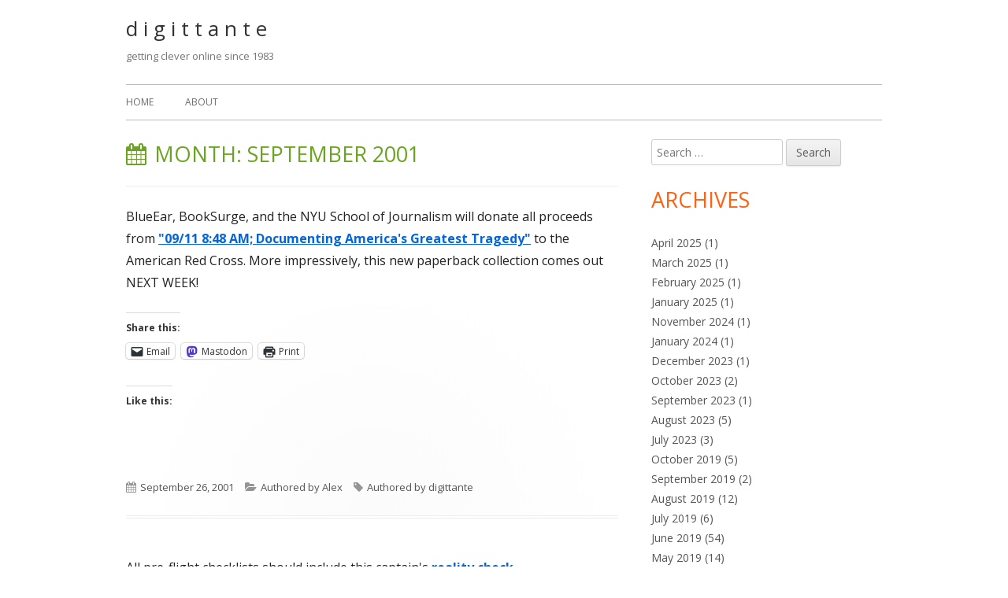

--- FILE ---
content_type: text/html; charset=UTF-8
request_url: https://www.digittante.com/wp/2001/09/
body_size: 18589
content:
<!doctype html>


<!--[if IE 8]>
<html class="ie ie8 no-js" lang="en-US">
<![endif]-->

<!--[if !(IE 8)]><!-->
<html lang="en-US" class="no-js">
<!--<![endif]-->
<head>


<meta charset="UTF-8" />
<meta name="viewport" content="width=device-width" />
<link rel="profile" href="http://gmpg.org/xfn/11" />
<link rel="profile" href="http://microformats.org/profile/specs" />
<link rel="profile" href="http://microformats.org/profile/hatom" />


<script>(function(html){html.className = html.className.replace(/\bno-js\b/,'js')})(document.documentElement);</script>
<title>September 2001 &#8211; d i g i t t a n t e</title>
<meta name='robots' content='max-image-preview:large' />
<link rel='dns-prefetch' href='//secure.gravatar.com' />
<link rel='dns-prefetch' href='//stats.wp.com' />
<link rel='dns-prefetch' href='//fonts.googleapis.com' />
<link rel='dns-prefetch' href='//v0.wordpress.com' />
<link rel='dns-prefetch' href='//widgets.wp.com' />
<link rel='dns-prefetch' href='//s0.wp.com' />
<link rel='dns-prefetch' href='//0.gravatar.com' />
<link rel='dns-prefetch' href='//1.gravatar.com' />
<link rel='dns-prefetch' href='//2.gravatar.com' />
<link href='https://fonts.gstatic.com' crossorigin rel='preconnect' />
<link rel="alternate" type="application/rss+xml" title="d i g i t t a n t e &raquo; Feed" href="https://www.digittante.com/wp/feed/" />
<link rel="alternate" type="application/rss+xml" title="d i g i t t a n t e &raquo; Comments Feed" href="https://www.digittante.com/wp/comments/feed/" />
<style id='wp-img-auto-sizes-contain-inline-css' type='text/css'>
img:is([sizes=auto i],[sizes^="auto," i]){contain-intrinsic-size:3000px 1500px}
/*# sourceURL=wp-img-auto-sizes-contain-inline-css */
</style>
<style id='wp-emoji-styles-inline-css' type='text/css'>

	img.wp-smiley, img.emoji {
		display: inline !important;
		border: none !important;
		box-shadow: none !important;
		height: 1em !important;
		width: 1em !important;
		margin: 0 0.07em !important;
		vertical-align: -0.1em !important;
		background: none !important;
		padding: 0 !important;
	}
/*# sourceURL=wp-emoji-styles-inline-css */
</style>
<style id='wp-block-library-inline-css' type='text/css'>
:root{--wp-block-synced-color:#7a00df;--wp-block-synced-color--rgb:122,0,223;--wp-bound-block-color:var(--wp-block-synced-color);--wp-editor-canvas-background:#ddd;--wp-admin-theme-color:#007cba;--wp-admin-theme-color--rgb:0,124,186;--wp-admin-theme-color-darker-10:#006ba1;--wp-admin-theme-color-darker-10--rgb:0,107,160.5;--wp-admin-theme-color-darker-20:#005a87;--wp-admin-theme-color-darker-20--rgb:0,90,135;--wp-admin-border-width-focus:2px}@media (min-resolution:192dpi){:root{--wp-admin-border-width-focus:1.5px}}.wp-element-button{cursor:pointer}:root .has-very-light-gray-background-color{background-color:#eee}:root .has-very-dark-gray-background-color{background-color:#313131}:root .has-very-light-gray-color{color:#eee}:root .has-very-dark-gray-color{color:#313131}:root .has-vivid-green-cyan-to-vivid-cyan-blue-gradient-background{background:linear-gradient(135deg,#00d084,#0693e3)}:root .has-purple-crush-gradient-background{background:linear-gradient(135deg,#34e2e4,#4721fb 50%,#ab1dfe)}:root .has-hazy-dawn-gradient-background{background:linear-gradient(135deg,#faaca8,#dad0ec)}:root .has-subdued-olive-gradient-background{background:linear-gradient(135deg,#fafae1,#67a671)}:root .has-atomic-cream-gradient-background{background:linear-gradient(135deg,#fdd79a,#004a59)}:root .has-nightshade-gradient-background{background:linear-gradient(135deg,#330968,#31cdcf)}:root .has-midnight-gradient-background{background:linear-gradient(135deg,#020381,#2874fc)}:root{--wp--preset--font-size--normal:16px;--wp--preset--font-size--huge:42px}.has-regular-font-size{font-size:1em}.has-larger-font-size{font-size:2.625em}.has-normal-font-size{font-size:var(--wp--preset--font-size--normal)}.has-huge-font-size{font-size:var(--wp--preset--font-size--huge)}.has-text-align-center{text-align:center}.has-text-align-left{text-align:left}.has-text-align-right{text-align:right}.has-fit-text{white-space:nowrap!important}#end-resizable-editor-section{display:none}.aligncenter{clear:both}.items-justified-left{justify-content:flex-start}.items-justified-center{justify-content:center}.items-justified-right{justify-content:flex-end}.items-justified-space-between{justify-content:space-between}.screen-reader-text{border:0;clip-path:inset(50%);height:1px;margin:-1px;overflow:hidden;padding:0;position:absolute;width:1px;word-wrap:normal!important}.screen-reader-text:focus{background-color:#ddd;clip-path:none;color:#444;display:block;font-size:1em;height:auto;left:5px;line-height:normal;padding:15px 23px 14px;text-decoration:none;top:5px;width:auto;z-index:100000}html :where(.has-border-color){border-style:solid}html :where([style*=border-top-color]){border-top-style:solid}html :where([style*=border-right-color]){border-right-style:solid}html :where([style*=border-bottom-color]){border-bottom-style:solid}html :where([style*=border-left-color]){border-left-style:solid}html :where([style*=border-width]){border-style:solid}html :where([style*=border-top-width]){border-top-style:solid}html :where([style*=border-right-width]){border-right-style:solid}html :where([style*=border-bottom-width]){border-bottom-style:solid}html :where([style*=border-left-width]){border-left-style:solid}html :where(img[class*=wp-image-]){height:auto;max-width:100%}:where(figure){margin:0 0 1em}html :where(.is-position-sticky){--wp-admin--admin-bar--position-offset:var(--wp-admin--admin-bar--height,0px)}@media screen and (max-width:600px){html :where(.is-position-sticky){--wp-admin--admin-bar--position-offset:0px}}

/*# sourceURL=wp-block-library-inline-css */
</style><style id='global-styles-inline-css' type='text/css'>
:root{--wp--preset--aspect-ratio--square: 1;--wp--preset--aspect-ratio--4-3: 4/3;--wp--preset--aspect-ratio--3-4: 3/4;--wp--preset--aspect-ratio--3-2: 3/2;--wp--preset--aspect-ratio--2-3: 2/3;--wp--preset--aspect-ratio--16-9: 16/9;--wp--preset--aspect-ratio--9-16: 9/16;--wp--preset--color--black: #000000;--wp--preset--color--cyan-bluish-gray: #abb8c3;--wp--preset--color--white: #ffffff;--wp--preset--color--pale-pink: #f78da7;--wp--preset--color--vivid-red: #cf2e2e;--wp--preset--color--luminous-vivid-orange: #ff6900;--wp--preset--color--luminous-vivid-amber: #fcb900;--wp--preset--color--light-green-cyan: #7bdcb5;--wp--preset--color--vivid-green-cyan: #00d084;--wp--preset--color--pale-cyan-blue: #8ed1fc;--wp--preset--color--vivid-cyan-blue: #0693e3;--wp--preset--color--vivid-purple: #9b51e0;--wp--preset--gradient--vivid-cyan-blue-to-vivid-purple: linear-gradient(135deg,rgb(6,147,227) 0%,rgb(155,81,224) 100%);--wp--preset--gradient--light-green-cyan-to-vivid-green-cyan: linear-gradient(135deg,rgb(122,220,180) 0%,rgb(0,208,130) 100%);--wp--preset--gradient--luminous-vivid-amber-to-luminous-vivid-orange: linear-gradient(135deg,rgb(252,185,0) 0%,rgb(255,105,0) 100%);--wp--preset--gradient--luminous-vivid-orange-to-vivid-red: linear-gradient(135deg,rgb(255,105,0) 0%,rgb(207,46,46) 100%);--wp--preset--gradient--very-light-gray-to-cyan-bluish-gray: linear-gradient(135deg,rgb(238,238,238) 0%,rgb(169,184,195) 100%);--wp--preset--gradient--cool-to-warm-spectrum: linear-gradient(135deg,rgb(74,234,220) 0%,rgb(151,120,209) 20%,rgb(207,42,186) 40%,rgb(238,44,130) 60%,rgb(251,105,98) 80%,rgb(254,248,76) 100%);--wp--preset--gradient--blush-light-purple: linear-gradient(135deg,rgb(255,206,236) 0%,rgb(152,150,240) 100%);--wp--preset--gradient--blush-bordeaux: linear-gradient(135deg,rgb(254,205,165) 0%,rgb(254,45,45) 50%,rgb(107,0,62) 100%);--wp--preset--gradient--luminous-dusk: linear-gradient(135deg,rgb(255,203,112) 0%,rgb(199,81,192) 50%,rgb(65,88,208) 100%);--wp--preset--gradient--pale-ocean: linear-gradient(135deg,rgb(255,245,203) 0%,rgb(182,227,212) 50%,rgb(51,167,181) 100%);--wp--preset--gradient--electric-grass: linear-gradient(135deg,rgb(202,248,128) 0%,rgb(113,206,126) 100%);--wp--preset--gradient--midnight: linear-gradient(135deg,rgb(2,3,129) 0%,rgb(40,116,252) 100%);--wp--preset--font-size--small: 13px;--wp--preset--font-size--medium: 20px;--wp--preset--font-size--large: 36px;--wp--preset--font-size--x-large: 42px;--wp--preset--spacing--20: 0.44rem;--wp--preset--spacing--30: 0.67rem;--wp--preset--spacing--40: 1rem;--wp--preset--spacing--50: 1.5rem;--wp--preset--spacing--60: 2.25rem;--wp--preset--spacing--70: 3.38rem;--wp--preset--spacing--80: 5.06rem;--wp--preset--shadow--natural: 6px 6px 9px rgba(0, 0, 0, 0.2);--wp--preset--shadow--deep: 12px 12px 50px rgba(0, 0, 0, 0.4);--wp--preset--shadow--sharp: 6px 6px 0px rgba(0, 0, 0, 0.2);--wp--preset--shadow--outlined: 6px 6px 0px -3px rgb(255, 255, 255), 6px 6px rgb(0, 0, 0);--wp--preset--shadow--crisp: 6px 6px 0px rgb(0, 0, 0);}:where(.is-layout-flex){gap: 0.5em;}:where(.is-layout-grid){gap: 0.5em;}body .is-layout-flex{display: flex;}.is-layout-flex{flex-wrap: wrap;align-items: center;}.is-layout-flex > :is(*, div){margin: 0;}body .is-layout-grid{display: grid;}.is-layout-grid > :is(*, div){margin: 0;}:where(.wp-block-columns.is-layout-flex){gap: 2em;}:where(.wp-block-columns.is-layout-grid){gap: 2em;}:where(.wp-block-post-template.is-layout-flex){gap: 1.25em;}:where(.wp-block-post-template.is-layout-grid){gap: 1.25em;}.has-black-color{color: var(--wp--preset--color--black) !important;}.has-cyan-bluish-gray-color{color: var(--wp--preset--color--cyan-bluish-gray) !important;}.has-white-color{color: var(--wp--preset--color--white) !important;}.has-pale-pink-color{color: var(--wp--preset--color--pale-pink) !important;}.has-vivid-red-color{color: var(--wp--preset--color--vivid-red) !important;}.has-luminous-vivid-orange-color{color: var(--wp--preset--color--luminous-vivid-orange) !important;}.has-luminous-vivid-amber-color{color: var(--wp--preset--color--luminous-vivid-amber) !important;}.has-light-green-cyan-color{color: var(--wp--preset--color--light-green-cyan) !important;}.has-vivid-green-cyan-color{color: var(--wp--preset--color--vivid-green-cyan) !important;}.has-pale-cyan-blue-color{color: var(--wp--preset--color--pale-cyan-blue) !important;}.has-vivid-cyan-blue-color{color: var(--wp--preset--color--vivid-cyan-blue) !important;}.has-vivid-purple-color{color: var(--wp--preset--color--vivid-purple) !important;}.has-black-background-color{background-color: var(--wp--preset--color--black) !important;}.has-cyan-bluish-gray-background-color{background-color: var(--wp--preset--color--cyan-bluish-gray) !important;}.has-white-background-color{background-color: var(--wp--preset--color--white) !important;}.has-pale-pink-background-color{background-color: var(--wp--preset--color--pale-pink) !important;}.has-vivid-red-background-color{background-color: var(--wp--preset--color--vivid-red) !important;}.has-luminous-vivid-orange-background-color{background-color: var(--wp--preset--color--luminous-vivid-orange) !important;}.has-luminous-vivid-amber-background-color{background-color: var(--wp--preset--color--luminous-vivid-amber) !important;}.has-light-green-cyan-background-color{background-color: var(--wp--preset--color--light-green-cyan) !important;}.has-vivid-green-cyan-background-color{background-color: var(--wp--preset--color--vivid-green-cyan) !important;}.has-pale-cyan-blue-background-color{background-color: var(--wp--preset--color--pale-cyan-blue) !important;}.has-vivid-cyan-blue-background-color{background-color: var(--wp--preset--color--vivid-cyan-blue) !important;}.has-vivid-purple-background-color{background-color: var(--wp--preset--color--vivid-purple) !important;}.has-black-border-color{border-color: var(--wp--preset--color--black) !important;}.has-cyan-bluish-gray-border-color{border-color: var(--wp--preset--color--cyan-bluish-gray) !important;}.has-white-border-color{border-color: var(--wp--preset--color--white) !important;}.has-pale-pink-border-color{border-color: var(--wp--preset--color--pale-pink) !important;}.has-vivid-red-border-color{border-color: var(--wp--preset--color--vivid-red) !important;}.has-luminous-vivid-orange-border-color{border-color: var(--wp--preset--color--luminous-vivid-orange) !important;}.has-luminous-vivid-amber-border-color{border-color: var(--wp--preset--color--luminous-vivid-amber) !important;}.has-light-green-cyan-border-color{border-color: var(--wp--preset--color--light-green-cyan) !important;}.has-vivid-green-cyan-border-color{border-color: var(--wp--preset--color--vivid-green-cyan) !important;}.has-pale-cyan-blue-border-color{border-color: var(--wp--preset--color--pale-cyan-blue) !important;}.has-vivid-cyan-blue-border-color{border-color: var(--wp--preset--color--vivid-cyan-blue) !important;}.has-vivid-purple-border-color{border-color: var(--wp--preset--color--vivid-purple) !important;}.has-vivid-cyan-blue-to-vivid-purple-gradient-background{background: var(--wp--preset--gradient--vivid-cyan-blue-to-vivid-purple) !important;}.has-light-green-cyan-to-vivid-green-cyan-gradient-background{background: var(--wp--preset--gradient--light-green-cyan-to-vivid-green-cyan) !important;}.has-luminous-vivid-amber-to-luminous-vivid-orange-gradient-background{background: var(--wp--preset--gradient--luminous-vivid-amber-to-luminous-vivid-orange) !important;}.has-luminous-vivid-orange-to-vivid-red-gradient-background{background: var(--wp--preset--gradient--luminous-vivid-orange-to-vivid-red) !important;}.has-very-light-gray-to-cyan-bluish-gray-gradient-background{background: var(--wp--preset--gradient--very-light-gray-to-cyan-bluish-gray) !important;}.has-cool-to-warm-spectrum-gradient-background{background: var(--wp--preset--gradient--cool-to-warm-spectrum) !important;}.has-blush-light-purple-gradient-background{background: var(--wp--preset--gradient--blush-light-purple) !important;}.has-blush-bordeaux-gradient-background{background: var(--wp--preset--gradient--blush-bordeaux) !important;}.has-luminous-dusk-gradient-background{background: var(--wp--preset--gradient--luminous-dusk) !important;}.has-pale-ocean-gradient-background{background: var(--wp--preset--gradient--pale-ocean) !important;}.has-electric-grass-gradient-background{background: var(--wp--preset--gradient--electric-grass) !important;}.has-midnight-gradient-background{background: var(--wp--preset--gradient--midnight) !important;}.has-small-font-size{font-size: var(--wp--preset--font-size--small) !important;}.has-medium-font-size{font-size: var(--wp--preset--font-size--medium) !important;}.has-large-font-size{font-size: var(--wp--preset--font-size--large) !important;}.has-x-large-font-size{font-size: var(--wp--preset--font-size--x-large) !important;}
/*# sourceURL=global-styles-inline-css */
</style>

<style id='classic-theme-styles-inline-css' type='text/css'>
/*! This file is auto-generated */
.wp-block-button__link{color:#fff;background-color:#32373c;border-radius:9999px;box-shadow:none;text-decoration:none;padding:calc(.667em + 2px) calc(1.333em + 2px);font-size:1.125em}.wp-block-file__button{background:#32373c;color:#fff;text-decoration:none}
/*# sourceURL=/wp-includes/css/classic-themes.min.css */
</style>
<link rel='stylesheet' id='wppa_style-css' href='https://www.digittante.com/wp/wp-content/plugins/wp-photo-album-plus/wppa-style.css?ver=251224-124525' type='text/css' media='all' />
<style id='wppa_style-inline-css' type='text/css'>

.wppa-box {	border-style: solid; border-width:1px;border-radius:6px; -moz-border-radius:6px;margin-bottom:8px;background-color:#eeeeee;border-color:#cccccc; }
.wppa-mini-box { border-style: solid; border-width:1px;border-radius:2px;border-color:#cccccc; }
.wppa-cover-box {  }
.wppa-cover-text-frame {  }
.wppa-box-text {  }
.wppa-box-text, .wppa-box-text-nocolor { font-weight:normal; }
.wppa-thumb-text { font-weight:normal; }
.wppa-nav-text { font-weight:normal; }
.wppa-img { background-color:#eeeeee; }
.wppa-title { font-weight:bold; }
.wppa-fulldesc { font-weight:normal; }
.wppa-fulltitle { font-weight:normal; }
/*# sourceURL=wppa_style-inline-css */
</style>
<link rel='stylesheet' id='tinyframework-fonts-css' href='https://fonts.googleapis.com/css?family=Open+Sans%3A400italic%2C700italic%2C400%2C700&#038;subset=latin%2Clatin-ext' type='text/css' media='all' />
<link rel='stylesheet' id='font-awesome-css' href='https://www.digittante.com/wp/wp-content/themes/tiny-framework/fonts/font-awesome/css/font-awesome.min.css?ver=4.7.0' type='text/css' media='all' />
<link rel='stylesheet' id='tinyframework-style-css' href='https://www.digittante.com/wp/wp-content/themes/tiny-framework/style.css?ver=2.3.1' type='text/css' media='all' />
<link rel='stylesheet' id='jetpack_likes-css' href='https://www.digittante.com/wp/wp-content/plugins/jetpack/modules/likes/style.css?ver=15.4' type='text/css' media='all' />
<link rel='stylesheet' id='tablepress-default-css' href='https://www.digittante.com/wp/wp-content/tablepress-combined.min.css?ver=61' type='text/css' media='all' />
<link rel='stylesheet' id='sharedaddy-css' href='https://www.digittante.com/wp/wp-content/plugins/jetpack/modules/sharedaddy/sharing.css?ver=15.4' type='text/css' media='all' />
<link rel='stylesheet' id='social-logos-css' href='https://www.digittante.com/wp/wp-content/plugins/jetpack/_inc/social-logos/social-logos.min.css?ver=15.4' type='text/css' media='all' />
<script type="text/javascript" src="https://www.digittante.com/wp/wp-includes/js/dist/hooks.min.js?ver=dd5603f07f9220ed27f1" id="wp-hooks-js"></script>
<script type="text/javascript" src="https://www.digittante.com/wp/wp-includes/js/dist/i18n.min.js?ver=c26c3dc7bed366793375" id="wp-i18n-js"></script>
<script type="text/javascript" id="wp-i18n-js-after">
/* <![CDATA[ */
wp.i18n.setLocaleData( { 'text direction\u0004ltr': [ 'ltr' ] } );
//# sourceURL=wp-i18n-js-after
/* ]]> */
</script>
<script type="text/javascript" src="https://www.digittante.com/wp/wp-content/plugins/wp-photo-album-plus/js/wppa-decls.js?ver=251224-204525" id="wppa-decls-js"></script>
<script type="text/javascript" id="wppa-decls-js-after">
/* <![CDATA[ */
const { __ } = wp.i18n;

wppaSiteUrl = "https://www.digittante.com/wp",
wppaThumbPageSize = 0,
wppaResizeEndDelay = 200,
wppaScrollEndDelay = 200,
_wppaTextDelay = 800,
wppaEasingSlide = "swing",
wppaEasingLightbox = "swing",
wppaEasingPopup = "swing",
wppaUploadButtonText = "Browse...",
wppaOvlBigBrowse = false,
wppaOvlSmallBrowse = true,
wppaImageMagickDefaultAspect = "NaN",
wppaImageDirectory = "https://www.digittante.com/wp/wp-content/uploads/wppa/icons/",
wppaWppaUrl = "https://www.digittante.com/wp/wp-content/plugins/wp-photo-album-plus",
wppaIncludeUrl = "https://www.digittante.com/wp/wp-includes",
wppaAjaxMethod = "rest",
wppaAjaxUrl = "https://www.digittante.com/wp/wp-json/wp-photo-album-plus/endPoint",
wppaAdminAjaxUrl = "https://www.digittante.com/wp/wp-admin/admin-ajax.php",
wppaUploadUrl = "https://www.digittante.com/wp/wp-content/uploads/wppa",
wppaIsIe = false,
wppaIsSafari = false,
wppaSlideshowNavigationType = "icons",
wppaSlideshowDefaultTimeout = 2.5,
wppaAudioHeight = 32,
wppaFilmThumbTitle = "Double click to start/stop slideshow running",
wppaClickToView = "Click to view",
wppaLang = "",
wppaVoteForMe = "Vote for me!",
wppaVotedForMe = "Voted for me",
wppaGlobalFsIconSize = "32",
wppaFsFillcolor = "#999999",
wppaFsBgcolor = "transparent",
wppaFsPolicy = "lightbox",
wppaNiceScroll = false,
wppaNiceScrollOpts = {cursorwidth:8,
cursoropacitymin:0.4,
cursorcolor:'#777777',
cursorborder:'none',
cursorborderradius:6,
autohidemode:'leave',
nativeparentscrolling:false,
preservenativescrolling:false,
bouncescroll:false,
smoothscroll:true,
cursorborder:'2px solid transparent',},
wppaVersion = "9.1.06.009",
wppaBackgroundColorImage = "#eeeeee",
wppaPopupLinkType = "photo",
wppaAnimationType = "fadeover",
wppaAnimationSpeed = 800,
wppaThumbnailAreaDelta = 14,
wppaTextFrameDelta = 181,
wppaBoxDelta = 14,
wppaFilmShowGlue = true,
wppaMiniTreshold = 300,
wppaRatingOnce = false,
wppaHideWhenEmpty = false,
wppaBGcolorNumbar = "#cccccc",
wppaBcolorNumbar = "#cccccc",
wppaBGcolorNumbarActive = "#333333",
wppaBcolorNumbarActive = "#333333",
wppaFontFamilyNumbar = "",
wppaFontSizeNumbar = "px",
wppaFontColorNumbar = "#777777",
wppaFontWeightNumbar = "bold",
wppaFontFamilyNumbarActive = "",
wppaFontSizeNumbarActive = "px",
wppaFontColorNumbarActive = "#777777",
wppaFontWeightNumbarActive = "bold",
wppaNumbarMax = "10",
wppaNextOnCallback = false,
wppaStarOpacity = 0.2,
wppaEmailRequired = "required",
wppaSlideBorderWidth = 0,
wppaAllowAjax = true,
wppaThumbTargetBlank = false,
wppaRatingMax = 5,
wppaRatingDisplayType = "graphic",
wppaRatingPrec = 2,
wppaStretch = false,
wppaMinThumbSpace = 4,
wppaThumbSpaceAuto = true,
wppaMagnifierCursor = "magnifier-small.png",
wppaAutoOpenComments = true,
wppaUpdateAddressLine = true,
wppaSlideSwipe = true,
wppaMaxCoverWidth = 1024,
wppaSlideToFullpopup = false,
wppaComAltSize = 75,
wppaBumpViewCount = true,
wppaBumpClickCount = false,
wppaShareHideWhenRunning = false,
wppaFotomoto = false,
wppaFotomotoHideWhenRunning = false,
wppaCommentRequiredAfterVote = false,
wppaFotomotoMinWidth = 400,
wppaOvlHires = true,
wppaSlideVideoStart = false,
wppaSlideAudioStart = false,
wppaOvlRadius = 12,
wppaOvlBorderWidth = 8,
wppaThemeStyles = "",
wppaStickyHeaderHeight = 0,
wppaRenderModal = false,
wppaModalQuitImg = "url(https://www.digittante.com/wp/wp-content/uploads/wppa/icons/smallcross-black.gif )",
wppaBoxRadius = "6",
wppaModalBgColor = "#ffffff",
wppaUploadEdit = "-none-",
wppaSvgFillcolor = "#666666",
wppaSvgBgcolor = "#dddddd",
wppaOvlSvgFillcolor = "#999999",
wppaOvlSvgBgcolor = "#ffffff",
wppaSvgCornerStyle = "light",
wppaHideRightClick = false,
wppaGeoZoom = 10,
wppaLazyLoad = false,
wppaAreaMaxFrac = 0,
wppaAreaMaxFracSlide = 0,
wppaAreaMaxFracAudio = 0,
wppaIconSizeNormal = "default",
wppaIconSizeSlide = "default",
wppaResponseSpeed = 0,
wppaExtendedResizeCount = 0,
wppaExtendedResizeDelay = 1000,
wppaCoverSpacing = 8,
wppaFilmonlyContinuous = false,
wppaNoAnimateOnMobile = false,
wppaAjaxScroll = true,
wppaThumbSize = 100,
wppaTfMargin = 4,
wppaRequestInfoDialogText = "Please specify your question",
wppaThumbAspect = 1,
wppaStartStopNew = false,
wppaSlideVideoPauseStop = false,
wppaThumbNolink = false;
wppaOvlTxtHeight = "60",
wppaOvlOpacity = 0.8,
wppaOvlOnclickType = "none",
wppaOvlTheme = "black",
wppaOvlAnimSpeed = 300,
wppaOvlSlideSpeedDefault = 5000,
wppaVer4WindowWidth = 800,
wppaVer4WindowHeight = 600,
wppaOvlShowCounter = true,
wppaOvlFontFamily = "Verdana, Helvetica, sans-serif",
wppaOvlFontSize = "10",
wppaOvlFontColor = "#666",
wppaOvlFontWeight = "normal",
wppaOvlLineHeight = "10",
wppaOvlVideoStart = true,
wppaOvlAudioStart = true,
wppaOvlSlideStartDefault = true,
wppaOvlShowStartStop = true,
wppaIsMobile = false,
wppaIsIpad = false,
wppaOvlIconSize = "32px",
wppaOvlBrowseOnClick = false,
wppaOvlGlobal = false,
wppaPhotoDirectory = "https://www.digittante.com/wp/wp-content/uploads/wppa/",
wppaThumbDirectory = "https://www.digittante.com/wp/wp-content/uploads/wppa/thumbs/",
wppaTempDirectory = "https://www.digittante.com/wp/wp-content/uploads/wppa/temp/",
wppaFontDirectory = "https://www.digittante.com/wp/wp-content/uploads/wppa/fonts/",
wppaOutputType = "-none-",
wppaOvlNavIconSize = 32,
wppaOvlVideoPauseStop = false;var
wppaShortcodeTemplate = "";
wppaShortcodeTemplateId = "";
//# sourceURL=wppa-decls-js-after
/* ]]> */
</script>
<script type="text/javascript" src="https://www.digittante.com/wp/wp-includes/js/jquery/jquery.min.js?ver=3.7.1" id="jquery-core-js"></script>
<script type="text/javascript" src="https://www.digittante.com/wp/wp-includes/js/jquery/jquery-migrate.min.js?ver=3.4.1" id="jquery-migrate-js"></script>
<script type="text/javascript" src="https://www.digittante.com/wp/wp-includes/js/jquery/jquery.form.min.js?ver=4.3.0" id="jquery-form-js"></script>
<script type="text/javascript" src="https://www.digittante.com/wp/wp-includes/js/imagesloaded.min.js?ver=5.0.0" id="imagesloaded-js"></script>
<script type="text/javascript" src="https://www.digittante.com/wp/wp-includes/js/masonry.min.js?ver=4.2.2" id="masonry-js"></script>
<script type="text/javascript" src="https://www.digittante.com/wp/wp-includes/js/jquery/jquery.masonry.min.js?ver=3.1.2b" id="jquery-masonry-js"></script>
<script type="text/javascript" src="https://www.digittante.com/wp/wp-includes/js/jquery/ui/core.min.js?ver=1.13.3" id="jquery-ui-core-js"></script>
<script type="text/javascript" src="https://www.digittante.com/wp/wp-includes/js/jquery/ui/mouse.min.js?ver=1.13.3" id="jquery-ui-mouse-js"></script>
<script type="text/javascript" src="https://www.digittante.com/wp/wp-includes/js/jquery/ui/resizable.min.js?ver=1.13.3" id="jquery-ui-resizable-js"></script>
<script type="text/javascript" src="https://www.digittante.com/wp/wp-includes/js/jquery/ui/draggable.min.js?ver=1.13.3" id="jquery-ui-draggable-js"></script>
<script type="text/javascript" src="https://www.digittante.com/wp/wp-includes/js/jquery/ui/controlgroup.min.js?ver=1.13.3" id="jquery-ui-controlgroup-js"></script>
<script type="text/javascript" src="https://www.digittante.com/wp/wp-includes/js/jquery/ui/checkboxradio.min.js?ver=1.13.3" id="jquery-ui-checkboxradio-js"></script>
<script type="text/javascript" src="https://www.digittante.com/wp/wp-includes/js/jquery/ui/button.min.js?ver=1.13.3" id="jquery-ui-button-js"></script>
<script type="text/javascript" src="https://www.digittante.com/wp/wp-includes/js/jquery/ui/dialog.min.js?ver=1.13.3" id="jquery-ui-dialog-js"></script>
<script type="text/javascript" id="wppa-all-js-extra">
/* <![CDATA[ */
var wppaObj = {"restUrl":"https://www.digittante.com/wp/wp-json/","restNonce":"c6f972e29f"};
//# sourceURL=wppa-all-js-extra
/* ]]> */
</script>
<script type="text/javascript" src="https://www.digittante.com/wp/wp-content/plugins/wp-photo-album-plus/js/wppa-all.js?ver=251224-204525" id="wppa-all-js"></script>
<script type="text/javascript" src="https://www.digittante.com/wp/wp-content/plugins/wp-photo-album-plus/vendor/jquery-easing/jquery.easing.min.js?ver=9.1.06.009" id="nicescrollr-easing-min-js-js"></script>
<link rel="https://api.w.org/" href="https://www.digittante.com/wp/wp-json/" /><link rel="EditURI" type="application/rsd+xml" title="RSD" href="https://www.digittante.com/wp/xmlrpc.php?rsd" />
<meta name="generator" content="WordPress 6.9" />
	<style>img#wpstats{display:none}</style>
		<link rel="friends-base-url" href="https://www.digittante.com/wp/wp-json/friends/v1" />
<style type="text/css" id="custom-background-css">
body.custom-background { background-color: #ffffff; }
</style>
	
<!-- Jetpack Open Graph Tags -->
<meta property="og:type" content="website" />
<meta property="og:title" content="September 2001 &#8211; d i g i t t a n t e" />
<meta property="og:site_name" content="d i g i t t a n t e" />
<meta property="og:image" content="https://www.digittante.com/wp/wp-content/uploads/2013/11/cropped-6FingerHand-Small.jpg" />
<meta property="og:image:width" content="512" />
<meta property="og:image:height" content="512" />
<meta property="og:image:alt" content="" />
<meta property="og:locale" content="en_US" />

<!-- End Jetpack Open Graph Tags -->
<a rel="me" href="https://mastodon.social/@alexmdunne"></a><link rel="icon" href="https://www.digittante.com/wp/wp-content/uploads/2013/11/cropped-6FingerHand-Small-32x32.jpg" sizes="32x32" />
<link rel="icon" href="https://www.digittante.com/wp/wp-content/uploads/2013/11/cropped-6FingerHand-Small-192x192.jpg" sizes="192x192" />
<link rel="apple-touch-icon" href="https://www.digittante.com/wp/wp-content/uploads/2013/11/cropped-6FingerHand-Small-180x180.jpg" />
<meta name="msapplication-TileImage" content="https://www.digittante.com/wp/wp-content/uploads/2013/11/cropped-6FingerHand-Small-270x270.jpg" />

</head>

<body class="archive date custom-background wp-theme-tiny-framework hfeed h-feed feed single-author header-image-no custom-background-white custom-font-enabled list-view" itemscope="" itemtype="https://schema.org/CollectionPage">



<span class="skiplink"><a class="screen-reader-text" href="#content" title="Skip to content">Skip to content</a></span>


<noscript>
	<div id="no-javascript">
		Advanced features of this website require that you enable JavaScript in your browser. Thank you!	</div>
</noscript>

<div id="page" class="site">

	
	<header id="masthead" class="site-header" itemscope="itemscope" itemtype="https://schema.org/WPHeader">

		
		<div class="site-branding" itemprop="publisher" itemscope="itemscope" itemtype="https://schema.org/Organization">

			
			<div id="site-title-wrapper">

				
						<p id="site-title" itemprop="name" class="p-name site-title"><a href="https://www.digittante.com/wp/" rel="home" itemprop="url" class="u-url url">d i g i t t a n t e</a></p>

					
						<p id="site-description" itemprop="description" class="p-summary e-content site-description">getting clever online since 1983</p>

					
			</div><!-- #site-title-wrapper -->

		</div><!-- .site-branding -->

		
		<nav id="site-navigation" class="main-navigation" aria-label="Primary Menu" itemscope="itemscope" itemtype="https://schema.org/SiteNavigationElement">

			<h2 class="screen-reader-text">Primary Menu</h2>
			<button class="menu-toggle" aria-controls="primary-menu" aria-expanded="false">Menu</button>

			
			<div class="search-box-wrapper search-container-mobile">
				<div class="search-box">
					<form itemprop="potentialAction" itemscope itemtype="http://schema.org/SearchAction" role="search" method="get" class="search-form" action="https://www.digittante.com/wp/">
				<label>
					<span class="screen-reader-text">Search for:</span>
					<input type="search" itemprop="query-input" class="search-field" placeholder="Search &hellip;" value="" name="s" />
				</label>
				<input type="submit" class="search-submit" value="Search" />
			<meta itemprop="target" content="https://www.digittante.com/wp/?s={search} "/></form>				</div>
			</div>

			<!--<button class="go-to-top"><a href="#page"><span class="icon-webfont fa-chevron-circle-up" aria-hidden="true"></span></a></button>-->

			<div id="primary-menu" class="nav-menu"><ul>
<li ><a href="https://www.digittante.com/wp/">Home</a></li><li class="page_item page-item-2"><a href="https://www.digittante.com/wp/about/">About</a></li>
</ul></div>

		</nav><!-- #site-navigation -->

		<!-- Custom Header - Start -->

		
		
			
		
		<!-- Custom Header - End -->

		
	</header><!-- .site-header -->

	
	<div id="content" class="site-content">

	<section id="primary" class="content-area">

		
		<main id="main" class="site-main" itemscope="itemscope" itemprop="mainContentOfPage">

			
		
			<header class="page-header">
				<h1 class="page-title" itemprop="headline">Month: <span>September 2001</span></h1>			</header><!-- .page-header -->

			
	
	<article id="post-185" class="post-185 post type-post status-publish format-standard has-post-thumbnail category-alex tag-digittante h-entry hentry h-as-article" itemscope="" itemtype="https://schema.org/Article">

		
		
		<header class="entry-header">

			
				
	<a class="post-thumbnail" href="https://www.digittante.com/wp/2001/09/26/185/" aria-hidden="true">
		<img width="240" height="203" src="https://www.digittante.com/wp/wp-content/uploads/2013/11/6FingerHand-Small.jpg" class="attachment-medium_large size-medium_large wp-post-image default-featured-img" alt="" itemprop="image" decoding="async" data-attachment-id="2219" data-permalink="https://www.digittante.com/wp/6fingerhand-small/" data-orig-file="https://www.digittante.com/wp/wp-content/uploads/2013/11/6FingerHand-Small.jpg" data-orig-size="240,203" data-comments-opened="1" data-image-meta="{&quot;aperture&quot;:&quot;0&quot;,&quot;credit&quot;:&quot;&quot;,&quot;camera&quot;:&quot;&quot;,&quot;caption&quot;:&quot;&quot;,&quot;created_timestamp&quot;:&quot;0&quot;,&quot;copyright&quot;:&quot;&quot;,&quot;focal_length&quot;:&quot;0&quot;,&quot;iso&quot;:&quot;0&quot;,&quot;shutter_speed&quot;:&quot;0&quot;,&quot;title&quot;:&quot;&quot;}" data-image-title="6FingerHand-Small" data-image-description="" data-image-caption="" data-medium-file="https://www.digittante.com/wp/wp-content/uploads/2013/11/6FingerHand-Small.jpg" data-large-file="https://www.digittante.com/wp/wp-content/uploads/2013/11/6FingerHand-Small.jpg" />	</a>

	
				<h2 class="entry-title" itemprop="headline">

					
					
				</h2>

				
				
				<div class="entry-meta">

					<span class="byline"><span class="author vcard" itemprop="author" itemscope="itemscope" itemtype="https://schema.org/Person"><span class="screen-reader-text">Author </span><a class="url fn n" href="https://www.digittante.com/wp/author/alex/" rel="author" itemprop="url name">Alex</a></span></span><span class="posted-on"><span class="screen-reader-text">Published on </span><a href="https://www.digittante.com/wp/2001/09/26/185/" rel="bookmark"><time class="entry-date published updated" datetime="2001-09-26T07:00:00-07:00" itemprop="dateModified datePublished">September 26, 2001</time></a></span>
				</div><!-- .entry-meta -->

			
		</header><!-- .entry-header -->

		
			<div class="entry-content" itemprop="articleBody">

				<p>BlueEar, BookSurge, and the NYU School of Journalism will donate all proceeds from <a href="http://www.booksurge.com/author.php3?accountID=BLUE00002#09/11 8:48 AM; Documenting America's Greatest Tragedy" target="_"><b>"09/11 8:48 AM; Documenting America's Greatest Tragedy"</b></a> to the American Red Cross. More impressively, this new paperback collection comes out NEXT WEEK!</p>
<div class="sharedaddy sd-sharing-enabled"><div class="robots-nocontent sd-block sd-social sd-social-official sd-sharing"><h3 class="sd-title">Share this:</h3><div class="sd-content"><ul><li class="share-email"><a rel="nofollow noopener noreferrer"
				data-shared="sharing-email-185"
				class="share-email sd-button"
				href="mailto:?subject=%5BShared%20Post%5D%20&#038;body=https%3A%2F%2Fwww.digittante.com%2Fwp%2F2001%2F09%2F26%2F185%2F&#038;share=email"
				target="_blank"
				aria-labelledby="sharing-email-185"
				data-email-share-error-title="Do you have email set up?" data-email-share-error-text="If you&#039;re having problems sharing via email, you might not have email set up for your browser. You may need to create a new email yourself." data-email-share-nonce="e600146238" data-email-share-track-url="https://www.digittante.com/wp/2001/09/26/185/?share=email">
				<span id="sharing-email-185" hidden>Click to email a link to a friend (Opens in new window)</span>
				<span>Email</span>
			</a></li><li class="share-mastodon"><a rel="nofollow noopener noreferrer"
				data-shared="sharing-mastodon-185"
				class="share-mastodon sd-button"
				href="https://www.digittante.com/wp/2001/09/26/185/?share=mastodon"
				target="_blank"
				aria-labelledby="sharing-mastodon-185"
				>
				<span id="sharing-mastodon-185" hidden>Click to share on Mastodon (Opens in new window)</span>
				<span>Mastodon</span>
			</a></li><li class="share-print"><a rel="nofollow noopener noreferrer"
				data-shared="sharing-print-185"
				class="share-print sd-button"
				href="https://www.digittante.com/wp/2001/09/26/185/?share=print"
				target="_blank"
				aria-labelledby="sharing-print-185"
				>
				<span id="sharing-print-185" hidden>Click to print (Opens in new window)</span>
				<span>Print</span>
			</a></li><li class="share-linkedin"><div class="linkedin_button"><script type="in/share" data-url="https://www.digittante.com/wp/2001/09/26/185/" data-counter="right"></script></div></li><li class="share-end"></li></ul></div></div></div><div class='sharedaddy sd-block sd-like jetpack-likes-widget-wrapper jetpack-likes-widget-unloaded' id='like-post-wrapper-8899639-185-696afe263c9d3' data-src='https://widgets.wp.com/likes/?ver=15.4#blog_id=8899639&amp;post_id=185&amp;origin=www.digittante.com&amp;obj_id=8899639-185-696afe263c9d3' data-name='like-post-frame-8899639-185-696afe263c9d3' data-title='Like or Reblog'><h3 class="sd-title">Like this:</h3><div class='likes-widget-placeholder post-likes-widget-placeholder' style='height: 55px;'><span class='button'><span>Like</span></span> <span class="loading">Loading...</span></div><span class='sd-text-color'></span><a class='sd-link-color'></a></div>
			</div><!-- .entry-content -->

		
		<footer class="entry-meta">

			<span class="posted-on"><span class="screen-reader-text">Published on </span><a href="https://www.digittante.com/wp/2001/09/26/185/" rel="bookmark"><time class="entry-date published updated" datetime="2001-09-26T07:00:00-07:00">September 26, 2001</time></a></span><span class="cat-links" itemprop="articleSection"><span class="screen-reader-text">Categories </span><a href="https://www.digittante.com/wp/category/alex/" rel="category tag">Authored by Alex</a></span><span class="tags-links" itemprop="keywords"><span class="screen-reader-text">Tags </span><a href="https://www.digittante.com/wp/tag/digittante/" rel="tag">Authored by digittante</a></span>
			
		</footer><!-- .entry-meta -->

		
	</article><!-- #post-185 -->

	
	
	<article id="post-184" class="post-184 post type-post status-publish format-standard has-post-thumbnail category-alex tag-digittante h-entry hentry h-as-article" itemscope="" itemtype="https://schema.org/Article">

		
		
		<header class="entry-header">

			
				
	<a class="post-thumbnail" href="https://www.digittante.com/wp/2001/09/26/184/" aria-hidden="true">
		<img width="240" height="203" src="https://www.digittante.com/wp/wp-content/uploads/2013/11/6FingerHand-Small.jpg" class="attachment-medium_large size-medium_large wp-post-image default-featured-img" alt="" itemprop="image" decoding="async" loading="lazy" data-attachment-id="2219" data-permalink="https://www.digittante.com/wp/6fingerhand-small/" data-orig-file="https://www.digittante.com/wp/wp-content/uploads/2013/11/6FingerHand-Small.jpg" data-orig-size="240,203" data-comments-opened="1" data-image-meta="{&quot;aperture&quot;:&quot;0&quot;,&quot;credit&quot;:&quot;&quot;,&quot;camera&quot;:&quot;&quot;,&quot;caption&quot;:&quot;&quot;,&quot;created_timestamp&quot;:&quot;0&quot;,&quot;copyright&quot;:&quot;&quot;,&quot;focal_length&quot;:&quot;0&quot;,&quot;iso&quot;:&quot;0&quot;,&quot;shutter_speed&quot;:&quot;0&quot;,&quot;title&quot;:&quot;&quot;}" data-image-title="6FingerHand-Small" data-image-description="" data-image-caption="" data-medium-file="https://www.digittante.com/wp/wp-content/uploads/2013/11/6FingerHand-Small.jpg" data-large-file="https://www.digittante.com/wp/wp-content/uploads/2013/11/6FingerHand-Small.jpg" />	</a>

	
				<h2 class="entry-title" itemprop="headline">

					
					
				</h2>

				
				
				<div class="entry-meta">

					<span class="byline"><span class="author vcard" itemprop="author" itemscope="itemscope" itemtype="https://schema.org/Person"><span class="screen-reader-text">Author </span><a class="url fn n" href="https://www.digittante.com/wp/author/alex/" rel="author" itemprop="url name">Alex</a></span></span><span class="posted-on"><span class="screen-reader-text">Published on </span><a href="https://www.digittante.com/wp/2001/09/26/184/" rel="bookmark"><time class="entry-date published updated" datetime="2001-09-26T06:19:00-07:00" itemprop="dateModified datePublished">September 26, 2001</time></a></span>
				</div><!-- .entry-meta -->

			
		</header><!-- .entry-header -->

		
			<div class="entry-content" itemprop="articleBody">

				<p>All pre-flight checklists should include this captain's <a href="http://www.washtimes.com/commentary/20010919-6357240.htm" target="_"><b>reality check</b></a>.</p>
<div class="sharedaddy sd-sharing-enabled"><div class="robots-nocontent sd-block sd-social sd-social-official sd-sharing"><h3 class="sd-title">Share this:</h3><div class="sd-content"><ul><li class="share-email"><a rel="nofollow noopener noreferrer"
				data-shared="sharing-email-184"
				class="share-email sd-button"
				href="mailto:?subject=%5BShared%20Post%5D%20&#038;body=https%3A%2F%2Fwww.digittante.com%2Fwp%2F2001%2F09%2F26%2F184%2F&#038;share=email"
				target="_blank"
				aria-labelledby="sharing-email-184"
				data-email-share-error-title="Do you have email set up?" data-email-share-error-text="If you&#039;re having problems sharing via email, you might not have email set up for your browser. You may need to create a new email yourself." data-email-share-nonce="35bb3c444c" data-email-share-track-url="https://www.digittante.com/wp/2001/09/26/184/?share=email">
				<span id="sharing-email-184" hidden>Click to email a link to a friend (Opens in new window)</span>
				<span>Email</span>
			</a></li><li class="share-mastodon"><a rel="nofollow noopener noreferrer"
				data-shared="sharing-mastodon-184"
				class="share-mastodon sd-button"
				href="https://www.digittante.com/wp/2001/09/26/184/?share=mastodon"
				target="_blank"
				aria-labelledby="sharing-mastodon-184"
				>
				<span id="sharing-mastodon-184" hidden>Click to share on Mastodon (Opens in new window)</span>
				<span>Mastodon</span>
			</a></li><li class="share-print"><a rel="nofollow noopener noreferrer"
				data-shared="sharing-print-184"
				class="share-print sd-button"
				href="https://www.digittante.com/wp/2001/09/26/184/?share=print"
				target="_blank"
				aria-labelledby="sharing-print-184"
				>
				<span id="sharing-print-184" hidden>Click to print (Opens in new window)</span>
				<span>Print</span>
			</a></li><li class="share-linkedin"><div class="linkedin_button"><script type="in/share" data-url="https://www.digittante.com/wp/2001/09/26/184/" data-counter="right"></script></div></li><li class="share-end"></li></ul></div></div></div><div class='sharedaddy sd-block sd-like jetpack-likes-widget-wrapper jetpack-likes-widget-unloaded' id='like-post-wrapper-8899639-184-696afe263da44' data-src='https://widgets.wp.com/likes/?ver=15.4#blog_id=8899639&amp;post_id=184&amp;origin=www.digittante.com&amp;obj_id=8899639-184-696afe263da44' data-name='like-post-frame-8899639-184-696afe263da44' data-title='Like or Reblog'><h3 class="sd-title">Like this:</h3><div class='likes-widget-placeholder post-likes-widget-placeholder' style='height: 55px;'><span class='button'><span>Like</span></span> <span class="loading">Loading...</span></div><span class='sd-text-color'></span><a class='sd-link-color'></a></div>
			</div><!-- .entry-content -->

		
		<footer class="entry-meta">

			<span class="posted-on"><span class="screen-reader-text">Published on </span><a href="https://www.digittante.com/wp/2001/09/26/184/" rel="bookmark"><time class="entry-date published updated" datetime="2001-09-26T06:19:00-07:00">September 26, 2001</time></a></span><span class="cat-links" itemprop="articleSection"><span class="screen-reader-text">Categories </span><a href="https://www.digittante.com/wp/category/alex/" rel="category tag">Authored by Alex</a></span><span class="tags-links" itemprop="keywords"><span class="screen-reader-text">Tags </span><a href="https://www.digittante.com/wp/tag/digittante/" rel="tag">Authored by digittante</a></span>
			
		</footer><!-- .entry-meta -->

		
	</article><!-- #post-184 -->

	
	
	<article id="post-183" class="post-183 post type-post status-publish format-standard has-post-thumbnail category-alex tag-digittante h-entry hentry h-as-article" itemscope="" itemtype="https://schema.org/Article">

		
		
		<header class="entry-header">

			
				
	<a class="post-thumbnail" href="https://www.digittante.com/wp/2001/09/26/183/" aria-hidden="true">
		<img width="240" height="203" src="https://www.digittante.com/wp/wp-content/uploads/2013/11/6FingerHand-Small.jpg" class="attachment-medium_large size-medium_large wp-post-image default-featured-img" alt="" itemprop="image" decoding="async" loading="lazy" data-attachment-id="2219" data-permalink="https://www.digittante.com/wp/6fingerhand-small/" data-orig-file="https://www.digittante.com/wp/wp-content/uploads/2013/11/6FingerHand-Small.jpg" data-orig-size="240,203" data-comments-opened="1" data-image-meta="{&quot;aperture&quot;:&quot;0&quot;,&quot;credit&quot;:&quot;&quot;,&quot;camera&quot;:&quot;&quot;,&quot;caption&quot;:&quot;&quot;,&quot;created_timestamp&quot;:&quot;0&quot;,&quot;copyright&quot;:&quot;&quot;,&quot;focal_length&quot;:&quot;0&quot;,&quot;iso&quot;:&quot;0&quot;,&quot;shutter_speed&quot;:&quot;0&quot;,&quot;title&quot;:&quot;&quot;}" data-image-title="6FingerHand-Small" data-image-description="" data-image-caption="" data-medium-file="https://www.digittante.com/wp/wp-content/uploads/2013/11/6FingerHand-Small.jpg" data-large-file="https://www.digittante.com/wp/wp-content/uploads/2013/11/6FingerHand-Small.jpg" />	</a>

	
				<h2 class="entry-title" itemprop="headline">

					
					
				</h2>

				
				
				<div class="entry-meta">

					<span class="byline"><span class="author vcard" itemprop="author" itemscope="itemscope" itemtype="https://schema.org/Person"><span class="screen-reader-text">Author </span><a class="url fn n" href="https://www.digittante.com/wp/author/alex/" rel="author" itemprop="url name">Alex</a></span></span><span class="posted-on"><span class="screen-reader-text">Published on </span><a href="https://www.digittante.com/wp/2001/09/26/183/" rel="bookmark"><time class="entry-date published updated" datetime="2001-09-26T05:35:00-07:00" itemprop="dateModified datePublished">September 26, 2001</time></a></span>
				</div><!-- .entry-meta -->

			
		</header><!-- .entry-header -->

		
			<div class="entry-content" itemprop="articleBody">

				<p>Everything Auden is new again, including the upcoming <a href="http://www.salon.com/people/feature/2001/08/29/bradbury/print.html" target="_"><b>Ray Bradbury redux</b></a></p>
<div class="sharedaddy sd-sharing-enabled"><div class="robots-nocontent sd-block sd-social sd-social-official sd-sharing"><h3 class="sd-title">Share this:</h3><div class="sd-content"><ul><li class="share-email"><a rel="nofollow noopener noreferrer"
				data-shared="sharing-email-183"
				class="share-email sd-button"
				href="mailto:?subject=%5BShared%20Post%5D%20&#038;body=https%3A%2F%2Fwww.digittante.com%2Fwp%2F2001%2F09%2F26%2F183%2F&#038;share=email"
				target="_blank"
				aria-labelledby="sharing-email-183"
				data-email-share-error-title="Do you have email set up?" data-email-share-error-text="If you&#039;re having problems sharing via email, you might not have email set up for your browser. You may need to create a new email yourself." data-email-share-nonce="4ac8b39f34" data-email-share-track-url="https://www.digittante.com/wp/2001/09/26/183/?share=email">
				<span id="sharing-email-183" hidden>Click to email a link to a friend (Opens in new window)</span>
				<span>Email</span>
			</a></li><li class="share-mastodon"><a rel="nofollow noopener noreferrer"
				data-shared="sharing-mastodon-183"
				class="share-mastodon sd-button"
				href="https://www.digittante.com/wp/2001/09/26/183/?share=mastodon"
				target="_blank"
				aria-labelledby="sharing-mastodon-183"
				>
				<span id="sharing-mastodon-183" hidden>Click to share on Mastodon (Opens in new window)</span>
				<span>Mastodon</span>
			</a></li><li class="share-print"><a rel="nofollow noopener noreferrer"
				data-shared="sharing-print-183"
				class="share-print sd-button"
				href="https://www.digittante.com/wp/2001/09/26/183/?share=print"
				target="_blank"
				aria-labelledby="sharing-print-183"
				>
				<span id="sharing-print-183" hidden>Click to print (Opens in new window)</span>
				<span>Print</span>
			</a></li><li class="share-linkedin"><div class="linkedin_button"><script type="in/share" data-url="https://www.digittante.com/wp/2001/09/26/183/" data-counter="right"></script></div></li><li class="share-end"></li></ul></div></div></div><div class='sharedaddy sd-block sd-like jetpack-likes-widget-wrapper jetpack-likes-widget-unloaded' id='like-post-wrapper-8899639-183-696afe263e8e8' data-src='https://widgets.wp.com/likes/?ver=15.4#blog_id=8899639&amp;post_id=183&amp;origin=www.digittante.com&amp;obj_id=8899639-183-696afe263e8e8' data-name='like-post-frame-8899639-183-696afe263e8e8' data-title='Like or Reblog'><h3 class="sd-title">Like this:</h3><div class='likes-widget-placeholder post-likes-widget-placeholder' style='height: 55px;'><span class='button'><span>Like</span></span> <span class="loading">Loading...</span></div><span class='sd-text-color'></span><a class='sd-link-color'></a></div>
			</div><!-- .entry-content -->

		
		<footer class="entry-meta">

			<span class="posted-on"><span class="screen-reader-text">Published on </span><a href="https://www.digittante.com/wp/2001/09/26/183/" rel="bookmark"><time class="entry-date published updated" datetime="2001-09-26T05:35:00-07:00">September 26, 2001</time></a></span><span class="cat-links" itemprop="articleSection"><span class="screen-reader-text">Categories </span><a href="https://www.digittante.com/wp/category/alex/" rel="category tag">Authored by Alex</a></span><span class="tags-links" itemprop="keywords"><span class="screen-reader-text">Tags </span><a href="https://www.digittante.com/wp/tag/digittante/" rel="tag">Authored by digittante</a></span>
			
		</footer><!-- .entry-meta -->

		
	</article><!-- #post-183 -->

	
	
	<article id="post-182" class="post-182 post type-post status-publish format-standard has-post-thumbnail category-alex tag-digittante h-entry hentry h-as-article" itemscope="" itemtype="https://schema.org/Article">

		
		
		<header class="entry-header">

			
				
	<a class="post-thumbnail" href="https://www.digittante.com/wp/2001/09/26/182/" aria-hidden="true">
		<img width="240" height="203" src="https://www.digittante.com/wp/wp-content/uploads/2013/11/6FingerHand-Small.jpg" class="attachment-medium_large size-medium_large wp-post-image default-featured-img" alt="" itemprop="image" decoding="async" loading="lazy" data-attachment-id="2219" data-permalink="https://www.digittante.com/wp/6fingerhand-small/" data-orig-file="https://www.digittante.com/wp/wp-content/uploads/2013/11/6FingerHand-Small.jpg" data-orig-size="240,203" data-comments-opened="1" data-image-meta="{&quot;aperture&quot;:&quot;0&quot;,&quot;credit&quot;:&quot;&quot;,&quot;camera&quot;:&quot;&quot;,&quot;caption&quot;:&quot;&quot;,&quot;created_timestamp&quot;:&quot;0&quot;,&quot;copyright&quot;:&quot;&quot;,&quot;focal_length&quot;:&quot;0&quot;,&quot;iso&quot;:&quot;0&quot;,&quot;shutter_speed&quot;:&quot;0&quot;,&quot;title&quot;:&quot;&quot;}" data-image-title="6FingerHand-Small" data-image-description="" data-image-caption="" data-medium-file="https://www.digittante.com/wp/wp-content/uploads/2013/11/6FingerHand-Small.jpg" data-large-file="https://www.digittante.com/wp/wp-content/uploads/2013/11/6FingerHand-Small.jpg" />	</a>

	
				<h2 class="entry-title" itemprop="headline">

					
					
				</h2>

				
				
				<div class="entry-meta">

					<span class="byline"><span class="author vcard" itemprop="author" itemscope="itemscope" itemtype="https://schema.org/Person"><span class="screen-reader-text">Author </span><a class="url fn n" href="https://www.digittante.com/wp/author/alex/" rel="author" itemprop="url name">Alex</a></span></span><span class="posted-on"><span class="screen-reader-text">Published on </span><a href="https://www.digittante.com/wp/2001/09/26/182/" rel="bookmark"><time class="entry-date published updated" datetime="2001-09-26T05:25:00-07:00" itemprop="dateModified datePublished">September 26, 2001</time></a></span>
				</div><!-- .entry-meta -->

			
		</header><!-- .entry-header -->

		
			<div class="entry-content" itemprop="articleBody">

				<p>In a calmer time, Peggy Noonan talked <a href="http://www.opinionjournal.com/columnists/pnoonan/?id=95001157" target="_"><b>about time</b></a>, which you should read, if you have the time.</p>
<div class="sharedaddy sd-sharing-enabled"><div class="robots-nocontent sd-block sd-social sd-social-official sd-sharing"><h3 class="sd-title">Share this:</h3><div class="sd-content"><ul><li class="share-email"><a rel="nofollow noopener noreferrer"
				data-shared="sharing-email-182"
				class="share-email sd-button"
				href="mailto:?subject=%5BShared%20Post%5D%20&#038;body=https%3A%2F%2Fwww.digittante.com%2Fwp%2F2001%2F09%2F26%2F182%2F&#038;share=email"
				target="_blank"
				aria-labelledby="sharing-email-182"
				data-email-share-error-title="Do you have email set up?" data-email-share-error-text="If you&#039;re having problems sharing via email, you might not have email set up for your browser. You may need to create a new email yourself." data-email-share-nonce="6b49589dcf" data-email-share-track-url="https://www.digittante.com/wp/2001/09/26/182/?share=email">
				<span id="sharing-email-182" hidden>Click to email a link to a friend (Opens in new window)</span>
				<span>Email</span>
			</a></li><li class="share-mastodon"><a rel="nofollow noopener noreferrer"
				data-shared="sharing-mastodon-182"
				class="share-mastodon sd-button"
				href="https://www.digittante.com/wp/2001/09/26/182/?share=mastodon"
				target="_blank"
				aria-labelledby="sharing-mastodon-182"
				>
				<span id="sharing-mastodon-182" hidden>Click to share on Mastodon (Opens in new window)</span>
				<span>Mastodon</span>
			</a></li><li class="share-print"><a rel="nofollow noopener noreferrer"
				data-shared="sharing-print-182"
				class="share-print sd-button"
				href="https://www.digittante.com/wp/2001/09/26/182/?share=print"
				target="_blank"
				aria-labelledby="sharing-print-182"
				>
				<span id="sharing-print-182" hidden>Click to print (Opens in new window)</span>
				<span>Print</span>
			</a></li><li class="share-linkedin"><div class="linkedin_button"><script type="in/share" data-url="https://www.digittante.com/wp/2001/09/26/182/" data-counter="right"></script></div></li><li class="share-end"></li></ul></div></div></div><div class='sharedaddy sd-block sd-like jetpack-likes-widget-wrapper jetpack-likes-widget-unloaded' id='like-post-wrapper-8899639-182-696afe263fe1c' data-src='https://widgets.wp.com/likes/?ver=15.4#blog_id=8899639&amp;post_id=182&amp;origin=www.digittante.com&amp;obj_id=8899639-182-696afe263fe1c' data-name='like-post-frame-8899639-182-696afe263fe1c' data-title='Like or Reblog'><h3 class="sd-title">Like this:</h3><div class='likes-widget-placeholder post-likes-widget-placeholder' style='height: 55px;'><span class='button'><span>Like</span></span> <span class="loading">Loading...</span></div><span class='sd-text-color'></span><a class='sd-link-color'></a></div>
			</div><!-- .entry-content -->

		
		<footer class="entry-meta">

			<span class="posted-on"><span class="screen-reader-text">Published on </span><a href="https://www.digittante.com/wp/2001/09/26/182/" rel="bookmark"><time class="entry-date published updated" datetime="2001-09-26T05:25:00-07:00">September 26, 2001</time></a></span><span class="cat-links" itemprop="articleSection"><span class="screen-reader-text">Categories </span><a href="https://www.digittante.com/wp/category/alex/" rel="category tag">Authored by Alex</a></span><span class="tags-links" itemprop="keywords"><span class="screen-reader-text">Tags </span><a href="https://www.digittante.com/wp/tag/digittante/" rel="tag">Authored by digittante</a></span>
			
		</footer><!-- .entry-meta -->

		
	</article><!-- #post-182 -->

	
	
	<article id="post-181" class="post-181 post type-post status-publish format-standard has-post-thumbnail category-alex tag-digittante h-entry hentry h-as-article" itemscope="" itemtype="https://schema.org/Article">

		
		
		<header class="entry-header">

			
				
	<a class="post-thumbnail" href="https://www.digittante.com/wp/2001/09/26/181/" aria-hidden="true">
		<img width="240" height="203" src="https://www.digittante.com/wp/wp-content/uploads/2013/11/6FingerHand-Small.jpg" class="attachment-medium_large size-medium_large wp-post-image default-featured-img" alt="" itemprop="image" decoding="async" loading="lazy" data-attachment-id="2219" data-permalink="https://www.digittante.com/wp/6fingerhand-small/" data-orig-file="https://www.digittante.com/wp/wp-content/uploads/2013/11/6FingerHand-Small.jpg" data-orig-size="240,203" data-comments-opened="1" data-image-meta="{&quot;aperture&quot;:&quot;0&quot;,&quot;credit&quot;:&quot;&quot;,&quot;camera&quot;:&quot;&quot;,&quot;caption&quot;:&quot;&quot;,&quot;created_timestamp&quot;:&quot;0&quot;,&quot;copyright&quot;:&quot;&quot;,&quot;focal_length&quot;:&quot;0&quot;,&quot;iso&quot;:&quot;0&quot;,&quot;shutter_speed&quot;:&quot;0&quot;,&quot;title&quot;:&quot;&quot;}" data-image-title="6FingerHand-Small" data-image-description="" data-image-caption="" data-medium-file="https://www.digittante.com/wp/wp-content/uploads/2013/11/6FingerHand-Small.jpg" data-large-file="https://www.digittante.com/wp/wp-content/uploads/2013/11/6FingerHand-Small.jpg" />	</a>

	
				<h2 class="entry-title" itemprop="headline">

					
					
				</h2>

				
				
				<div class="entry-meta">

					<span class="byline"><span class="author vcard" itemprop="author" itemscope="itemscope" itemtype="https://schema.org/Person"><span class="screen-reader-text">Author </span><a class="url fn n" href="https://www.digittante.com/wp/author/alex/" rel="author" itemprop="url name">Alex</a></span></span><span class="posted-on"><span class="screen-reader-text">Published on </span><a href="https://www.digittante.com/wp/2001/09/26/181/" rel="bookmark"><time class="entry-date published updated" datetime="2001-09-26T05:03:00-07:00" itemprop="dateModified datePublished">September 26, 2001</time></a></span>
				</div><!-- .entry-meta -->

			
		</header><!-- .entry-header -->

		
			<div class="entry-content" itemprop="articleBody">

				<p>"Auden kept in play the possibility...that there are sorrows even the most well-chosen words can't reach" <a href="http://slate.msn.com/culturebox/entries/01-09-20_115900.asp" target="_"><b>says Eric McHenry</b></a>, who may have single-handedly helped us all find context for our current tragedy.</p>
<div class="sharedaddy sd-sharing-enabled"><div class="robots-nocontent sd-block sd-social sd-social-official sd-sharing"><h3 class="sd-title">Share this:</h3><div class="sd-content"><ul><li class="share-email"><a rel="nofollow noopener noreferrer"
				data-shared="sharing-email-181"
				class="share-email sd-button"
				href="mailto:?subject=%5BShared%20Post%5D%20&#038;body=https%3A%2F%2Fwww.digittante.com%2Fwp%2F2001%2F09%2F26%2F181%2F&#038;share=email"
				target="_blank"
				aria-labelledby="sharing-email-181"
				data-email-share-error-title="Do you have email set up?" data-email-share-error-text="If you&#039;re having problems sharing via email, you might not have email set up for your browser. You may need to create a new email yourself." data-email-share-nonce="0eab93a8b7" data-email-share-track-url="https://www.digittante.com/wp/2001/09/26/181/?share=email">
				<span id="sharing-email-181" hidden>Click to email a link to a friend (Opens in new window)</span>
				<span>Email</span>
			</a></li><li class="share-mastodon"><a rel="nofollow noopener noreferrer"
				data-shared="sharing-mastodon-181"
				class="share-mastodon sd-button"
				href="https://www.digittante.com/wp/2001/09/26/181/?share=mastodon"
				target="_blank"
				aria-labelledby="sharing-mastodon-181"
				>
				<span id="sharing-mastodon-181" hidden>Click to share on Mastodon (Opens in new window)</span>
				<span>Mastodon</span>
			</a></li><li class="share-print"><a rel="nofollow noopener noreferrer"
				data-shared="sharing-print-181"
				class="share-print sd-button"
				href="https://www.digittante.com/wp/2001/09/26/181/?share=print"
				target="_blank"
				aria-labelledby="sharing-print-181"
				>
				<span id="sharing-print-181" hidden>Click to print (Opens in new window)</span>
				<span>Print</span>
			</a></li><li class="share-linkedin"><div class="linkedin_button"><script type="in/share" data-url="https://www.digittante.com/wp/2001/09/26/181/" data-counter="right"></script></div></li><li class="share-end"></li></ul></div></div></div><div class='sharedaddy sd-block sd-like jetpack-likes-widget-wrapper jetpack-likes-widget-unloaded' id='like-post-wrapper-8899639-181-696afe2640a50' data-src='https://widgets.wp.com/likes/?ver=15.4#blog_id=8899639&amp;post_id=181&amp;origin=www.digittante.com&amp;obj_id=8899639-181-696afe2640a50' data-name='like-post-frame-8899639-181-696afe2640a50' data-title='Like or Reblog'><h3 class="sd-title">Like this:</h3><div class='likes-widget-placeholder post-likes-widget-placeholder' style='height: 55px;'><span class='button'><span>Like</span></span> <span class="loading">Loading...</span></div><span class='sd-text-color'></span><a class='sd-link-color'></a></div>
			</div><!-- .entry-content -->

		
		<footer class="entry-meta">

			<span class="posted-on"><span class="screen-reader-text">Published on </span><a href="https://www.digittante.com/wp/2001/09/26/181/" rel="bookmark"><time class="entry-date published updated" datetime="2001-09-26T05:03:00-07:00">September 26, 2001</time></a></span><span class="cat-links" itemprop="articleSection"><span class="screen-reader-text">Categories </span><a href="https://www.digittante.com/wp/category/alex/" rel="category tag">Authored by Alex</a></span><span class="tags-links" itemprop="keywords"><span class="screen-reader-text">Tags </span><a href="https://www.digittante.com/wp/tag/digittante/" rel="tag">Authored by digittante</a></span>
			
		</footer><!-- .entry-meta -->

		
	</article><!-- #post-181 -->

	
	
	<article id="post-180" class="post-180 post type-post status-publish format-standard has-post-thumbnail category-alex tag-digittante h-entry hentry h-as-article" itemscope="" itemtype="https://schema.org/Article">

		
		
		<header class="entry-header">

			
				
	<a class="post-thumbnail" href="https://www.digittante.com/wp/2001/09/26/180/" aria-hidden="true">
		<img width="240" height="203" src="https://www.digittante.com/wp/wp-content/uploads/2013/11/6FingerHand-Small.jpg" class="attachment-medium_large size-medium_large wp-post-image default-featured-img" alt="" itemprop="image" decoding="async" loading="lazy" data-attachment-id="2219" data-permalink="https://www.digittante.com/wp/6fingerhand-small/" data-orig-file="https://www.digittante.com/wp/wp-content/uploads/2013/11/6FingerHand-Small.jpg" data-orig-size="240,203" data-comments-opened="1" data-image-meta="{&quot;aperture&quot;:&quot;0&quot;,&quot;credit&quot;:&quot;&quot;,&quot;camera&quot;:&quot;&quot;,&quot;caption&quot;:&quot;&quot;,&quot;created_timestamp&quot;:&quot;0&quot;,&quot;copyright&quot;:&quot;&quot;,&quot;focal_length&quot;:&quot;0&quot;,&quot;iso&quot;:&quot;0&quot;,&quot;shutter_speed&quot;:&quot;0&quot;,&quot;title&quot;:&quot;&quot;}" data-image-title="6FingerHand-Small" data-image-description="" data-image-caption="" data-medium-file="https://www.digittante.com/wp/wp-content/uploads/2013/11/6FingerHand-Small.jpg" data-large-file="https://www.digittante.com/wp/wp-content/uploads/2013/11/6FingerHand-Small.jpg" />	</a>

	
				<h2 class="entry-title" itemprop="headline">

					
					
				</h2>

				
				
				<div class="entry-meta">

					<span class="byline"><span class="author vcard" itemprop="author" itemscope="itemscope" itemtype="https://schema.org/Person"><span class="screen-reader-text">Author </span><a class="url fn n" href="https://www.digittante.com/wp/author/alex/" rel="author" itemprop="url name">Alex</a></span></span><span class="posted-on"><span class="screen-reader-text">Published on </span><a href="https://www.digittante.com/wp/2001/09/26/180/" rel="bookmark"><time class="entry-date published updated" datetime="2001-09-26T04:56:00-07:00" itemprop="dateModified datePublished">September 26, 2001</time></a></span>
				</div><!-- .entry-meta -->

			
		</header><!-- .entry-header -->

		
			<div class="entry-content" itemprop="articleBody">

				<p>Osama bin Laden meet W.H. Auden. His prescient poem <a href="http://www.poets.org/poems/poems.cfm?prmID=1391" target="_"><b>"September 1, 1939"</b></a> has been making the rounds by email, photocopier and website. Let's hope this meme reborn reminds us of the memories of old so that peace may prevail.</p>
<div class="sharedaddy sd-sharing-enabled"><div class="robots-nocontent sd-block sd-social sd-social-official sd-sharing"><h3 class="sd-title">Share this:</h3><div class="sd-content"><ul><li class="share-email"><a rel="nofollow noopener noreferrer"
				data-shared="sharing-email-180"
				class="share-email sd-button"
				href="mailto:?subject=%5BShared%20Post%5D%20&#038;body=https%3A%2F%2Fwww.digittante.com%2Fwp%2F2001%2F09%2F26%2F180%2F&#038;share=email"
				target="_blank"
				aria-labelledby="sharing-email-180"
				data-email-share-error-title="Do you have email set up?" data-email-share-error-text="If you&#039;re having problems sharing via email, you might not have email set up for your browser. You may need to create a new email yourself." data-email-share-nonce="0b0b4cae0c" data-email-share-track-url="https://www.digittante.com/wp/2001/09/26/180/?share=email">
				<span id="sharing-email-180" hidden>Click to email a link to a friend (Opens in new window)</span>
				<span>Email</span>
			</a></li><li class="share-mastodon"><a rel="nofollow noopener noreferrer"
				data-shared="sharing-mastodon-180"
				class="share-mastodon sd-button"
				href="https://www.digittante.com/wp/2001/09/26/180/?share=mastodon"
				target="_blank"
				aria-labelledby="sharing-mastodon-180"
				>
				<span id="sharing-mastodon-180" hidden>Click to share on Mastodon (Opens in new window)</span>
				<span>Mastodon</span>
			</a></li><li class="share-print"><a rel="nofollow noopener noreferrer"
				data-shared="sharing-print-180"
				class="share-print sd-button"
				href="https://www.digittante.com/wp/2001/09/26/180/?share=print"
				target="_blank"
				aria-labelledby="sharing-print-180"
				>
				<span id="sharing-print-180" hidden>Click to print (Opens in new window)</span>
				<span>Print</span>
			</a></li><li class="share-linkedin"><div class="linkedin_button"><script type="in/share" data-url="https://www.digittante.com/wp/2001/09/26/180/" data-counter="right"></script></div></li><li class="share-end"></li></ul></div></div></div><div class='sharedaddy sd-block sd-like jetpack-likes-widget-wrapper jetpack-likes-widget-unloaded' id='like-post-wrapper-8899639-180-696afe2641787' data-src='https://widgets.wp.com/likes/?ver=15.4#blog_id=8899639&amp;post_id=180&amp;origin=www.digittante.com&amp;obj_id=8899639-180-696afe2641787' data-name='like-post-frame-8899639-180-696afe2641787' data-title='Like or Reblog'><h3 class="sd-title">Like this:</h3><div class='likes-widget-placeholder post-likes-widget-placeholder' style='height: 55px;'><span class='button'><span>Like</span></span> <span class="loading">Loading...</span></div><span class='sd-text-color'></span><a class='sd-link-color'></a></div>
			</div><!-- .entry-content -->

		
		<footer class="entry-meta">

			<span class="posted-on"><span class="screen-reader-text">Published on </span><a href="https://www.digittante.com/wp/2001/09/26/180/" rel="bookmark"><time class="entry-date published updated" datetime="2001-09-26T04:56:00-07:00">September 26, 2001</time></a></span><span class="cat-links" itemprop="articleSection"><span class="screen-reader-text">Categories </span><a href="https://www.digittante.com/wp/category/alex/" rel="category tag">Authored by Alex</a></span><span class="tags-links" itemprop="keywords"><span class="screen-reader-text">Tags </span><a href="https://www.digittante.com/wp/tag/digittante/" rel="tag">Authored by digittante</a></span>
			
		</footer><!-- .entry-meta -->

		
	</article><!-- #post-180 -->

	
	
	<article id="post-179" class="post-179 post type-post status-publish format-standard has-post-thumbnail category-alex tag-digittante h-entry hentry h-as-article" itemscope="" itemtype="https://schema.org/Article">

		
		
		<header class="entry-header">

			
				
	<a class="post-thumbnail" href="https://www.digittante.com/wp/2001/09/13/179/" aria-hidden="true">
		<img width="240" height="203" src="https://www.digittante.com/wp/wp-content/uploads/2013/11/6FingerHand-Small.jpg" class="attachment-medium_large size-medium_large wp-post-image default-featured-img" alt="" itemprop="image" decoding="async" loading="lazy" data-attachment-id="2219" data-permalink="https://www.digittante.com/wp/6fingerhand-small/" data-orig-file="https://www.digittante.com/wp/wp-content/uploads/2013/11/6FingerHand-Small.jpg" data-orig-size="240,203" data-comments-opened="1" data-image-meta="{&quot;aperture&quot;:&quot;0&quot;,&quot;credit&quot;:&quot;&quot;,&quot;camera&quot;:&quot;&quot;,&quot;caption&quot;:&quot;&quot;,&quot;created_timestamp&quot;:&quot;0&quot;,&quot;copyright&quot;:&quot;&quot;,&quot;focal_length&quot;:&quot;0&quot;,&quot;iso&quot;:&quot;0&quot;,&quot;shutter_speed&quot;:&quot;0&quot;,&quot;title&quot;:&quot;&quot;}" data-image-title="6FingerHand-Small" data-image-description="" data-image-caption="" data-medium-file="https://www.digittante.com/wp/wp-content/uploads/2013/11/6FingerHand-Small.jpg" data-large-file="https://www.digittante.com/wp/wp-content/uploads/2013/11/6FingerHand-Small.jpg" />	</a>

	
				<h2 class="entry-title" itemprop="headline">

					
					
				</h2>

				
				
				<div class="entry-meta">

					<span class="byline"><span class="author vcard" itemprop="author" itemscope="itemscope" itemtype="https://schema.org/Person"><span class="screen-reader-text">Author </span><a class="url fn n" href="https://www.digittante.com/wp/author/alex/" rel="author" itemprop="url name">Alex</a></span></span><span class="posted-on"><span class="screen-reader-text">Published on </span><a href="https://www.digittante.com/wp/2001/09/13/179/" rel="bookmark"><time class="entry-date published updated" datetime="2001-09-13T05:59:00-07:00" itemprop="dateModified datePublished">September 13, 2001</time></a></span>
				</div><!-- .entry-meta -->

			
		</header><!-- .entry-header -->

		
			<div class="entry-content" itemprop="articleBody">

				<blockquote><p><i>We have fallen through a hole in the flag,<br />We are falling through a hole in the flag,<br />No matter the differences between us<br />Our hearts beats true; for the red, white and blue</i></p></blockquote>
<div class="sharedaddy sd-sharing-enabled"><div class="robots-nocontent sd-block sd-social sd-social-official sd-sharing"><h3 class="sd-title">Share this:</h3><div class="sd-content"><ul><li class="share-email"><a rel="nofollow noopener noreferrer"
				data-shared="sharing-email-179"
				class="share-email sd-button"
				href="mailto:?subject=%5BShared%20Post%5D%20&#038;body=https%3A%2F%2Fwww.digittante.com%2Fwp%2F2001%2F09%2F13%2F179%2F&#038;share=email"
				target="_blank"
				aria-labelledby="sharing-email-179"
				data-email-share-error-title="Do you have email set up?" data-email-share-error-text="If you&#039;re having problems sharing via email, you might not have email set up for your browser. You may need to create a new email yourself." data-email-share-nonce="268bcc6d74" data-email-share-track-url="https://www.digittante.com/wp/2001/09/13/179/?share=email">
				<span id="sharing-email-179" hidden>Click to email a link to a friend (Opens in new window)</span>
				<span>Email</span>
			</a></li><li class="share-mastodon"><a rel="nofollow noopener noreferrer"
				data-shared="sharing-mastodon-179"
				class="share-mastodon sd-button"
				href="https://www.digittante.com/wp/2001/09/13/179/?share=mastodon"
				target="_blank"
				aria-labelledby="sharing-mastodon-179"
				>
				<span id="sharing-mastodon-179" hidden>Click to share on Mastodon (Opens in new window)</span>
				<span>Mastodon</span>
			</a></li><li class="share-print"><a rel="nofollow noopener noreferrer"
				data-shared="sharing-print-179"
				class="share-print sd-button"
				href="https://www.digittante.com/wp/2001/09/13/179/?share=print"
				target="_blank"
				aria-labelledby="sharing-print-179"
				>
				<span id="sharing-print-179" hidden>Click to print (Opens in new window)</span>
				<span>Print</span>
			</a></li><li class="share-linkedin"><div class="linkedin_button"><script type="in/share" data-url="https://www.digittante.com/wp/2001/09/13/179/" data-counter="right"></script></div></li><li class="share-end"></li></ul></div></div></div><div class='sharedaddy sd-block sd-like jetpack-likes-widget-wrapper jetpack-likes-widget-unloaded' id='like-post-wrapper-8899639-179-696afe26424b9' data-src='https://widgets.wp.com/likes/?ver=15.4#blog_id=8899639&amp;post_id=179&amp;origin=www.digittante.com&amp;obj_id=8899639-179-696afe26424b9' data-name='like-post-frame-8899639-179-696afe26424b9' data-title='Like or Reblog'><h3 class="sd-title">Like this:</h3><div class='likes-widget-placeholder post-likes-widget-placeholder' style='height: 55px;'><span class='button'><span>Like</span></span> <span class="loading">Loading...</span></div><span class='sd-text-color'></span><a class='sd-link-color'></a></div>
			</div><!-- .entry-content -->

		
		<footer class="entry-meta">

			<span class="posted-on"><span class="screen-reader-text">Published on </span><a href="https://www.digittante.com/wp/2001/09/13/179/" rel="bookmark"><time class="entry-date published updated" datetime="2001-09-13T05:59:00-07:00">September 13, 2001</time></a></span><span class="cat-links" itemprop="articleSection"><span class="screen-reader-text">Categories </span><a href="https://www.digittante.com/wp/category/alex/" rel="category tag">Authored by Alex</a></span><span class="tags-links" itemprop="keywords"><span class="screen-reader-text">Tags </span><a href="https://www.digittante.com/wp/tag/digittante/" rel="tag">Authored by digittante</a></span>
			
		</footer><!-- .entry-meta -->

		
	</article><!-- #post-179 -->

	
	
	<article id="post-178" class="post-178 post type-post status-publish format-standard has-post-thumbnail category-alex tag-digittante h-entry hentry h-as-article" itemscope="" itemtype="https://schema.org/Article">

		
		
		<header class="entry-header">

			
				
	<a class="post-thumbnail" href="https://www.digittante.com/wp/2001/09/13/178/" aria-hidden="true">
		<img width="240" height="203" src="https://www.digittante.com/wp/wp-content/uploads/2013/11/6FingerHand-Small.jpg" class="attachment-medium_large size-medium_large wp-post-image default-featured-img" alt="" itemprop="image" decoding="async" loading="lazy" data-attachment-id="2219" data-permalink="https://www.digittante.com/wp/6fingerhand-small/" data-orig-file="https://www.digittante.com/wp/wp-content/uploads/2013/11/6FingerHand-Small.jpg" data-orig-size="240,203" data-comments-opened="1" data-image-meta="{&quot;aperture&quot;:&quot;0&quot;,&quot;credit&quot;:&quot;&quot;,&quot;camera&quot;:&quot;&quot;,&quot;caption&quot;:&quot;&quot;,&quot;created_timestamp&quot;:&quot;0&quot;,&quot;copyright&quot;:&quot;&quot;,&quot;focal_length&quot;:&quot;0&quot;,&quot;iso&quot;:&quot;0&quot;,&quot;shutter_speed&quot;:&quot;0&quot;,&quot;title&quot;:&quot;&quot;}" data-image-title="6FingerHand-Small" data-image-description="" data-image-caption="" data-medium-file="https://www.digittante.com/wp/wp-content/uploads/2013/11/6FingerHand-Small.jpg" data-large-file="https://www.digittante.com/wp/wp-content/uploads/2013/11/6FingerHand-Small.jpg" />	</a>

	
				<h2 class="entry-title" itemprop="headline">

					
					
				</h2>

				
				
				<div class="entry-meta">

					<span class="byline"><span class="author vcard" itemprop="author" itemscope="itemscope" itemtype="https://schema.org/Person"><span class="screen-reader-text">Author </span><a class="url fn n" href="https://www.digittante.com/wp/author/alex/" rel="author" itemprop="url name">Alex</a></span></span><span class="posted-on"><span class="screen-reader-text">Published on </span><a href="https://www.digittante.com/wp/2001/09/13/178/" rel="bookmark"><time class="entry-date published updated" datetime="2001-09-13T05:20:00-07:00" itemprop="dateModified datePublished">September 13, 2001</time></a></span>
				</div><!-- .entry-meta -->

			
		</header><!-- .entry-header -->

		
			<div class="entry-content" itemprop="articleBody">

				<p>For those wishing to contribute more than prayers for the Tuesday's victims in the US, <a href="http://www.paypal.com/cgi-bin/webscr?cmd=p/gen/relief-outside" target="_"><b>donate online to the Red Cross</b></a></p>
<div class="sharedaddy sd-sharing-enabled"><div class="robots-nocontent sd-block sd-social sd-social-official sd-sharing"><h3 class="sd-title">Share this:</h3><div class="sd-content"><ul><li class="share-email"><a rel="nofollow noopener noreferrer"
				data-shared="sharing-email-178"
				class="share-email sd-button"
				href="mailto:?subject=%5BShared%20Post%5D%20&#038;body=https%3A%2F%2Fwww.digittante.com%2Fwp%2F2001%2F09%2F13%2F178%2F&#038;share=email"
				target="_blank"
				aria-labelledby="sharing-email-178"
				data-email-share-error-title="Do you have email set up?" data-email-share-error-text="If you&#039;re having problems sharing via email, you might not have email set up for your browser. You may need to create a new email yourself." data-email-share-nonce="5dd77853d7" data-email-share-track-url="https://www.digittante.com/wp/2001/09/13/178/?share=email">
				<span id="sharing-email-178" hidden>Click to email a link to a friend (Opens in new window)</span>
				<span>Email</span>
			</a></li><li class="share-mastodon"><a rel="nofollow noopener noreferrer"
				data-shared="sharing-mastodon-178"
				class="share-mastodon sd-button"
				href="https://www.digittante.com/wp/2001/09/13/178/?share=mastodon"
				target="_blank"
				aria-labelledby="sharing-mastodon-178"
				>
				<span id="sharing-mastodon-178" hidden>Click to share on Mastodon (Opens in new window)</span>
				<span>Mastodon</span>
			</a></li><li class="share-print"><a rel="nofollow noopener noreferrer"
				data-shared="sharing-print-178"
				class="share-print sd-button"
				href="https://www.digittante.com/wp/2001/09/13/178/?share=print"
				target="_blank"
				aria-labelledby="sharing-print-178"
				>
				<span id="sharing-print-178" hidden>Click to print (Opens in new window)</span>
				<span>Print</span>
			</a></li><li class="share-linkedin"><div class="linkedin_button"><script type="in/share" data-url="https://www.digittante.com/wp/2001/09/13/178/" data-counter="right"></script></div></li><li class="share-end"></li></ul></div></div></div><div class='sharedaddy sd-block sd-like jetpack-likes-widget-wrapper jetpack-likes-widget-unloaded' id='like-post-wrapper-8899639-178-696afe2643165' data-src='https://widgets.wp.com/likes/?ver=15.4#blog_id=8899639&amp;post_id=178&amp;origin=www.digittante.com&amp;obj_id=8899639-178-696afe2643165' data-name='like-post-frame-8899639-178-696afe2643165' data-title='Like or Reblog'><h3 class="sd-title">Like this:</h3><div class='likes-widget-placeholder post-likes-widget-placeholder' style='height: 55px;'><span class='button'><span>Like</span></span> <span class="loading">Loading...</span></div><span class='sd-text-color'></span><a class='sd-link-color'></a></div>
			</div><!-- .entry-content -->

		
		<footer class="entry-meta">

			<span class="posted-on"><span class="screen-reader-text">Published on </span><a href="https://www.digittante.com/wp/2001/09/13/178/" rel="bookmark"><time class="entry-date published updated" datetime="2001-09-13T05:20:00-07:00">September 13, 2001</time></a></span><span class="cat-links" itemprop="articleSection"><span class="screen-reader-text">Categories </span><a href="https://www.digittante.com/wp/category/alex/" rel="category tag">Authored by Alex</a></span><span class="tags-links" itemprop="keywords"><span class="screen-reader-text">Tags </span><a href="https://www.digittante.com/wp/tag/digittante/" rel="tag">Authored by digittante</a></span>
			
		</footer><!-- .entry-meta -->

		
	</article><!-- #post-178 -->

	
	
	<article id="post-177" class="post-177 post type-post status-publish format-standard has-post-thumbnail category-alex tag-digittante h-entry hentry h-as-article" itemscope="" itemtype="https://schema.org/Article">

		
		
		<header class="entry-header">

			
				
	<a class="post-thumbnail" href="https://www.digittante.com/wp/2001/09/13/177/" aria-hidden="true">
		<img width="240" height="203" src="https://www.digittante.com/wp/wp-content/uploads/2013/11/6FingerHand-Small.jpg" class="attachment-medium_large size-medium_large wp-post-image default-featured-img" alt="" itemprop="image" decoding="async" loading="lazy" data-attachment-id="2219" data-permalink="https://www.digittante.com/wp/6fingerhand-small/" data-orig-file="https://www.digittante.com/wp/wp-content/uploads/2013/11/6FingerHand-Small.jpg" data-orig-size="240,203" data-comments-opened="1" data-image-meta="{&quot;aperture&quot;:&quot;0&quot;,&quot;credit&quot;:&quot;&quot;,&quot;camera&quot;:&quot;&quot;,&quot;caption&quot;:&quot;&quot;,&quot;created_timestamp&quot;:&quot;0&quot;,&quot;copyright&quot;:&quot;&quot;,&quot;focal_length&quot;:&quot;0&quot;,&quot;iso&quot;:&quot;0&quot;,&quot;shutter_speed&quot;:&quot;0&quot;,&quot;title&quot;:&quot;&quot;}" data-image-title="6FingerHand-Small" data-image-description="" data-image-caption="" data-medium-file="https://www.digittante.com/wp/wp-content/uploads/2013/11/6FingerHand-Small.jpg" data-large-file="https://www.digittante.com/wp/wp-content/uploads/2013/11/6FingerHand-Small.jpg" />	</a>

	
				<h2 class="entry-title" itemprop="headline">

					
					
				</h2>

				
				
				<div class="entry-meta">

					<span class="byline"><span class="author vcard" itemprop="author" itemscope="itemscope" itemtype="https://schema.org/Person"><span class="screen-reader-text">Author </span><a class="url fn n" href="https://www.digittante.com/wp/author/alex/" rel="author" itemprop="url name">Alex</a></span></span><span class="posted-on"><span class="screen-reader-text">Published on </span><a href="https://www.digittante.com/wp/2001/09/13/177/" rel="bookmark"><time class="entry-date published updated" datetime="2001-09-13T05:08:00-07:00" itemprop="dateModified datePublished">September 13, 2001</time></a></span>
				</div><!-- .entry-meta -->

			
		</header><!-- .entry-header -->

		
			<div class="entry-content" itemprop="articleBody">

				<p>There will be many heros born of the tragedy in the US this week. <a href="http://www.nyt.com/2001/09/13/national/13NEWA.html" target="_"><b>These are the first.</b></a></p>
<div class="sharedaddy sd-sharing-enabled"><div class="robots-nocontent sd-block sd-social sd-social-official sd-sharing"><h3 class="sd-title">Share this:</h3><div class="sd-content"><ul><li class="share-email"><a rel="nofollow noopener noreferrer"
				data-shared="sharing-email-177"
				class="share-email sd-button"
				href="mailto:?subject=%5BShared%20Post%5D%20&#038;body=https%3A%2F%2Fwww.digittante.com%2Fwp%2F2001%2F09%2F13%2F177%2F&#038;share=email"
				target="_blank"
				aria-labelledby="sharing-email-177"
				data-email-share-error-title="Do you have email set up?" data-email-share-error-text="If you&#039;re having problems sharing via email, you might not have email set up for your browser. You may need to create a new email yourself." data-email-share-nonce="63fd3e6f81" data-email-share-track-url="https://www.digittante.com/wp/2001/09/13/177/?share=email">
				<span id="sharing-email-177" hidden>Click to email a link to a friend (Opens in new window)</span>
				<span>Email</span>
			</a></li><li class="share-mastodon"><a rel="nofollow noopener noreferrer"
				data-shared="sharing-mastodon-177"
				class="share-mastodon sd-button"
				href="https://www.digittante.com/wp/2001/09/13/177/?share=mastodon"
				target="_blank"
				aria-labelledby="sharing-mastodon-177"
				>
				<span id="sharing-mastodon-177" hidden>Click to share on Mastodon (Opens in new window)</span>
				<span>Mastodon</span>
			</a></li><li class="share-print"><a rel="nofollow noopener noreferrer"
				data-shared="sharing-print-177"
				class="share-print sd-button"
				href="https://www.digittante.com/wp/2001/09/13/177/?share=print"
				target="_blank"
				aria-labelledby="sharing-print-177"
				>
				<span id="sharing-print-177" hidden>Click to print (Opens in new window)</span>
				<span>Print</span>
			</a></li><li class="share-linkedin"><div class="linkedin_button"><script type="in/share" data-url="https://www.digittante.com/wp/2001/09/13/177/" data-counter="right"></script></div></li><li class="share-end"></li></ul></div></div></div><div class='sharedaddy sd-block sd-like jetpack-likes-widget-wrapper jetpack-likes-widget-unloaded' id='like-post-wrapper-8899639-177-696afe2643f6c' data-src='https://widgets.wp.com/likes/?ver=15.4#blog_id=8899639&amp;post_id=177&amp;origin=www.digittante.com&amp;obj_id=8899639-177-696afe2643f6c' data-name='like-post-frame-8899639-177-696afe2643f6c' data-title='Like or Reblog'><h3 class="sd-title">Like this:</h3><div class='likes-widget-placeholder post-likes-widget-placeholder' style='height: 55px;'><span class='button'><span>Like</span></span> <span class="loading">Loading...</span></div><span class='sd-text-color'></span><a class='sd-link-color'></a></div>
			</div><!-- .entry-content -->

		
		<footer class="entry-meta">

			<span class="posted-on"><span class="screen-reader-text">Published on </span><a href="https://www.digittante.com/wp/2001/09/13/177/" rel="bookmark"><time class="entry-date published updated" datetime="2001-09-13T05:08:00-07:00">September 13, 2001</time></a></span><span class="cat-links" itemprop="articleSection"><span class="screen-reader-text">Categories </span><a href="https://www.digittante.com/wp/category/alex/" rel="category tag">Authored by Alex</a></span><span class="tags-links" itemprop="keywords"><span class="screen-reader-text">Tags </span><a href="https://www.digittante.com/wp/tag/digittante/" rel="tag">Authored by digittante</a></span>
			
		</footer><!-- .entry-meta -->

		
	</article><!-- #post-177 -->

	
	
	<article id="post-176" class="post-176 post type-post status-publish format-standard has-post-thumbnail category-alex tag-digittante h-entry hentry h-as-article" itemscope="" itemtype="https://schema.org/Article">

		
		
		<header class="entry-header">

			
				
	<a class="post-thumbnail" href="https://www.digittante.com/wp/2001/09/13/176/" aria-hidden="true">
		<img width="240" height="203" src="https://www.digittante.com/wp/wp-content/uploads/2013/11/6FingerHand-Small.jpg" class="attachment-medium_large size-medium_large wp-post-image default-featured-img" alt="" itemprop="image" decoding="async" loading="lazy" data-attachment-id="2219" data-permalink="https://www.digittante.com/wp/6fingerhand-small/" data-orig-file="https://www.digittante.com/wp/wp-content/uploads/2013/11/6FingerHand-Small.jpg" data-orig-size="240,203" data-comments-opened="1" data-image-meta="{&quot;aperture&quot;:&quot;0&quot;,&quot;credit&quot;:&quot;&quot;,&quot;camera&quot;:&quot;&quot;,&quot;caption&quot;:&quot;&quot;,&quot;created_timestamp&quot;:&quot;0&quot;,&quot;copyright&quot;:&quot;&quot;,&quot;focal_length&quot;:&quot;0&quot;,&quot;iso&quot;:&quot;0&quot;,&quot;shutter_speed&quot;:&quot;0&quot;,&quot;title&quot;:&quot;&quot;}" data-image-title="6FingerHand-Small" data-image-description="" data-image-caption="" data-medium-file="https://www.digittante.com/wp/wp-content/uploads/2013/11/6FingerHand-Small.jpg" data-large-file="https://www.digittante.com/wp/wp-content/uploads/2013/11/6FingerHand-Small.jpg" />	</a>

	
				<h2 class="entry-title" itemprop="headline">

					
					
				</h2>

				
				
				<div class="entry-meta">

					<span class="byline"><span class="author vcard" itemprop="author" itemscope="itemscope" itemtype="https://schema.org/Person"><span class="screen-reader-text">Author </span><a class="url fn n" href="https://www.digittante.com/wp/author/alex/" rel="author" itemprop="url name">Alex</a></span></span><span class="posted-on"><span class="screen-reader-text">Published on </span><a href="https://www.digittante.com/wp/2001/09/13/176/" rel="bookmark"><time class="entry-date published updated" datetime="2001-09-13T04:57:00-07:00" itemprop="dateModified datePublished">September 13, 2001</time></a></span>
				</div><!-- .entry-meta -->

			
		</header><!-- .entry-header -->

		
			<div class="entry-content" itemprop="articleBody">

				<p>Uncle Dick may simply have needed <a href="http://www.nytimes.com/2001/09/13/opinion/13SAFI.html" target="_"><b>more time</b></a> to raid the cookie jar.</p>
<div class="sharedaddy sd-sharing-enabled"><div class="robots-nocontent sd-block sd-social sd-social-official sd-sharing"><h3 class="sd-title">Share this:</h3><div class="sd-content"><ul><li class="share-email"><a rel="nofollow noopener noreferrer"
				data-shared="sharing-email-176"
				class="share-email sd-button"
				href="mailto:?subject=%5BShared%20Post%5D%20&#038;body=https%3A%2F%2Fwww.digittante.com%2Fwp%2F2001%2F09%2F13%2F176%2F&#038;share=email"
				target="_blank"
				aria-labelledby="sharing-email-176"
				data-email-share-error-title="Do you have email set up?" data-email-share-error-text="If you&#039;re having problems sharing via email, you might not have email set up for your browser. You may need to create a new email yourself." data-email-share-nonce="cdd2752a27" data-email-share-track-url="https://www.digittante.com/wp/2001/09/13/176/?share=email">
				<span id="sharing-email-176" hidden>Click to email a link to a friend (Opens in new window)</span>
				<span>Email</span>
			</a></li><li class="share-mastodon"><a rel="nofollow noopener noreferrer"
				data-shared="sharing-mastodon-176"
				class="share-mastodon sd-button"
				href="https://www.digittante.com/wp/2001/09/13/176/?share=mastodon"
				target="_blank"
				aria-labelledby="sharing-mastodon-176"
				>
				<span id="sharing-mastodon-176" hidden>Click to share on Mastodon (Opens in new window)</span>
				<span>Mastodon</span>
			</a></li><li class="share-print"><a rel="nofollow noopener noreferrer"
				data-shared="sharing-print-176"
				class="share-print sd-button"
				href="https://www.digittante.com/wp/2001/09/13/176/?share=print"
				target="_blank"
				aria-labelledby="sharing-print-176"
				>
				<span id="sharing-print-176" hidden>Click to print (Opens in new window)</span>
				<span>Print</span>
			</a></li><li class="share-linkedin"><div class="linkedin_button"><script type="in/share" data-url="https://www.digittante.com/wp/2001/09/13/176/" data-counter="right"></script></div></li><li class="share-end"></li></ul></div></div></div><div class='sharedaddy sd-block sd-like jetpack-likes-widget-wrapper jetpack-likes-widget-unloaded' id='like-post-wrapper-8899639-176-696afe2644ce9' data-src='https://widgets.wp.com/likes/?ver=15.4#blog_id=8899639&amp;post_id=176&amp;origin=www.digittante.com&amp;obj_id=8899639-176-696afe2644ce9' data-name='like-post-frame-8899639-176-696afe2644ce9' data-title='Like or Reblog'><h3 class="sd-title">Like this:</h3><div class='likes-widget-placeholder post-likes-widget-placeholder' style='height: 55px;'><span class='button'><span>Like</span></span> <span class="loading">Loading...</span></div><span class='sd-text-color'></span><a class='sd-link-color'></a></div>
			</div><!-- .entry-content -->

		
		<footer class="entry-meta">

			<span class="posted-on"><span class="screen-reader-text">Published on </span><a href="https://www.digittante.com/wp/2001/09/13/176/" rel="bookmark"><time class="entry-date published updated" datetime="2001-09-13T04:57:00-07:00">September 13, 2001</time></a></span><span class="cat-links" itemprop="articleSection"><span class="screen-reader-text">Categories </span><a href="https://www.digittante.com/wp/category/alex/" rel="category tag">Authored by Alex</a></span><span class="tags-links" itemprop="keywords"><span class="screen-reader-text">Tags </span><a href="https://www.digittante.com/wp/tag/digittante/" rel="tag">Authored by digittante</a></span>
			
		</footer><!-- .entry-meta -->

		
	</article><!-- #post-176 -->

	
	
	<article id="post-175" class="post-175 post type-post status-publish format-standard has-post-thumbnail category-alex tag-digittante h-entry hentry h-as-article" itemscope="" itemtype="https://schema.org/Article">

		
		
		<header class="entry-header">

			
				
	<a class="post-thumbnail" href="https://www.digittante.com/wp/2001/09/13/175/" aria-hidden="true">
		<img width="240" height="203" src="https://www.digittante.com/wp/wp-content/uploads/2013/11/6FingerHand-Small.jpg" class="attachment-medium_large size-medium_large wp-post-image default-featured-img" alt="" itemprop="image" decoding="async" loading="lazy" data-attachment-id="2219" data-permalink="https://www.digittante.com/wp/6fingerhand-small/" data-orig-file="https://www.digittante.com/wp/wp-content/uploads/2013/11/6FingerHand-Small.jpg" data-orig-size="240,203" data-comments-opened="1" data-image-meta="{&quot;aperture&quot;:&quot;0&quot;,&quot;credit&quot;:&quot;&quot;,&quot;camera&quot;:&quot;&quot;,&quot;caption&quot;:&quot;&quot;,&quot;created_timestamp&quot;:&quot;0&quot;,&quot;copyright&quot;:&quot;&quot;,&quot;focal_length&quot;:&quot;0&quot;,&quot;iso&quot;:&quot;0&quot;,&quot;shutter_speed&quot;:&quot;0&quot;,&quot;title&quot;:&quot;&quot;}" data-image-title="6FingerHand-Small" data-image-description="" data-image-caption="" data-medium-file="https://www.digittante.com/wp/wp-content/uploads/2013/11/6FingerHand-Small.jpg" data-large-file="https://www.digittante.com/wp/wp-content/uploads/2013/11/6FingerHand-Small.jpg" />	</a>

	
				<h2 class="entry-title" itemprop="headline">

					
					
				</h2>

				
				
				<div class="entry-meta">

					<span class="byline"><span class="author vcard" itemprop="author" itemscope="itemscope" itemtype="https://schema.org/Person"><span class="screen-reader-text">Author </span><a class="url fn n" href="https://www.digittante.com/wp/author/alex/" rel="author" itemprop="url name">Alex</a></span></span><span class="posted-on"><span class="screen-reader-text">Published on </span><a href="https://www.digittante.com/wp/2001/09/13/175/" rel="bookmark"><time class="entry-date published updated" datetime="2001-09-13T03:32:00-07:00" itemprop="dateModified datePublished">September 13, 2001</time></a></span>
				</div><!-- .entry-meta -->

			
		</header><!-- .entry-header -->

		
			<div class="entry-content" itemprop="articleBody">

				<p>It appears a few angry men just drove some planes through <a href="http://www.acq.osd.mil/bmdo/bmdolink/html/nmd.html" target="_"><b>this idea</b></a>.</p>
<div class="sharedaddy sd-sharing-enabled"><div class="robots-nocontent sd-block sd-social sd-social-official sd-sharing"><h3 class="sd-title">Share this:</h3><div class="sd-content"><ul><li class="share-email"><a rel="nofollow noopener noreferrer"
				data-shared="sharing-email-175"
				class="share-email sd-button"
				href="mailto:?subject=%5BShared%20Post%5D%20&#038;body=https%3A%2F%2Fwww.digittante.com%2Fwp%2F2001%2F09%2F13%2F175%2F&#038;share=email"
				target="_blank"
				aria-labelledby="sharing-email-175"
				data-email-share-error-title="Do you have email set up?" data-email-share-error-text="If you&#039;re having problems sharing via email, you might not have email set up for your browser. You may need to create a new email yourself." data-email-share-nonce="9a1b2f799a" data-email-share-track-url="https://www.digittante.com/wp/2001/09/13/175/?share=email">
				<span id="sharing-email-175" hidden>Click to email a link to a friend (Opens in new window)</span>
				<span>Email</span>
			</a></li><li class="share-mastodon"><a rel="nofollow noopener noreferrer"
				data-shared="sharing-mastodon-175"
				class="share-mastodon sd-button"
				href="https://www.digittante.com/wp/2001/09/13/175/?share=mastodon"
				target="_blank"
				aria-labelledby="sharing-mastodon-175"
				>
				<span id="sharing-mastodon-175" hidden>Click to share on Mastodon (Opens in new window)</span>
				<span>Mastodon</span>
			</a></li><li class="share-print"><a rel="nofollow noopener noreferrer"
				data-shared="sharing-print-175"
				class="share-print sd-button"
				href="https://www.digittante.com/wp/2001/09/13/175/?share=print"
				target="_blank"
				aria-labelledby="sharing-print-175"
				>
				<span id="sharing-print-175" hidden>Click to print (Opens in new window)</span>
				<span>Print</span>
			</a></li><li class="share-linkedin"><div class="linkedin_button"><script type="in/share" data-url="https://www.digittante.com/wp/2001/09/13/175/" data-counter="right"></script></div></li><li class="share-end"></li></ul></div></div></div><div class='sharedaddy sd-block sd-like jetpack-likes-widget-wrapper jetpack-likes-widget-unloaded' id='like-post-wrapper-8899639-175-696afe2645b00' data-src='https://widgets.wp.com/likes/?ver=15.4#blog_id=8899639&amp;post_id=175&amp;origin=www.digittante.com&amp;obj_id=8899639-175-696afe2645b00' data-name='like-post-frame-8899639-175-696afe2645b00' data-title='Like or Reblog'><h3 class="sd-title">Like this:</h3><div class='likes-widget-placeholder post-likes-widget-placeholder' style='height: 55px;'><span class='button'><span>Like</span></span> <span class="loading">Loading...</span></div><span class='sd-text-color'></span><a class='sd-link-color'></a></div>
			</div><!-- .entry-content -->

		
		<footer class="entry-meta">

			<span class="posted-on"><span class="screen-reader-text">Published on </span><a href="https://www.digittante.com/wp/2001/09/13/175/" rel="bookmark"><time class="entry-date published updated" datetime="2001-09-13T03:32:00-07:00">September 13, 2001</time></a></span><span class="cat-links" itemprop="articleSection"><span class="screen-reader-text">Categories </span><a href="https://www.digittante.com/wp/category/alex/" rel="category tag">Authored by Alex</a></span><span class="tags-links" itemprop="keywords"><span class="screen-reader-text">Tags </span><a href="https://www.digittante.com/wp/tag/digittante/" rel="tag">Authored by digittante</a></span>
			
		</footer><!-- .entry-meta -->

		
	</article><!-- #post-175 -->

	
	
	<article id="post-174" class="post-174 post type-post status-publish format-standard has-post-thumbnail category-alex tag-digittante h-entry hentry h-as-article" itemscope="" itemtype="https://schema.org/Article">

		
		
		<header class="entry-header">

			
				
	<a class="post-thumbnail" href="https://www.digittante.com/wp/2001/09/13/174/" aria-hidden="true">
		<img width="240" height="203" src="https://www.digittante.com/wp/wp-content/uploads/2013/11/6FingerHand-Small.jpg" class="attachment-medium_large size-medium_large wp-post-image default-featured-img" alt="" itemprop="image" decoding="async" loading="lazy" data-attachment-id="2219" data-permalink="https://www.digittante.com/wp/6fingerhand-small/" data-orig-file="https://www.digittante.com/wp/wp-content/uploads/2013/11/6FingerHand-Small.jpg" data-orig-size="240,203" data-comments-opened="1" data-image-meta="{&quot;aperture&quot;:&quot;0&quot;,&quot;credit&quot;:&quot;&quot;,&quot;camera&quot;:&quot;&quot;,&quot;caption&quot;:&quot;&quot;,&quot;created_timestamp&quot;:&quot;0&quot;,&quot;copyright&quot;:&quot;&quot;,&quot;focal_length&quot;:&quot;0&quot;,&quot;iso&quot;:&quot;0&quot;,&quot;shutter_speed&quot;:&quot;0&quot;,&quot;title&quot;:&quot;&quot;}" data-image-title="6FingerHand-Small" data-image-description="" data-image-caption="" data-medium-file="https://www.digittante.com/wp/wp-content/uploads/2013/11/6FingerHand-Small.jpg" data-large-file="https://www.digittante.com/wp/wp-content/uploads/2013/11/6FingerHand-Small.jpg" />	</a>

	
				<h2 class="entry-title" itemprop="headline">

					
					
				</h2>

				
				
				<div class="entry-meta">

					<span class="byline"><span class="author vcard" itemprop="author" itemscope="itemscope" itemtype="https://schema.org/Person"><span class="screen-reader-text">Author </span><a class="url fn n" href="https://www.digittante.com/wp/author/alex/" rel="author" itemprop="url name">Alex</a></span></span><span class="posted-on"><span class="screen-reader-text">Published on </span><a href="https://www.digittante.com/wp/2001/09/13/174/" rel="bookmark"><time class="entry-date published updated" datetime="2001-09-13T03:28:00-07:00" itemprop="dateModified datePublished">September 13, 2001</time></a></span>
				</div><!-- .entry-meta -->

			
		</header><!-- .entry-header -->

		
			<div class="entry-content" itemprop="articleBody">

				<p>In 1999, former US Senators Gary Hart and Graham Rudman, writing in a commissioned report on the US preparedness for terrorism, <a href="http://www.mipt.org/srchnatlstrat03272001c.html#_ftnref2" target="_"><b>made these recommendations</b></a> which the Bush administration recently set aside.</p>
<div class="sharedaddy sd-sharing-enabled"><div class="robots-nocontent sd-block sd-social sd-social-official sd-sharing"><h3 class="sd-title">Share this:</h3><div class="sd-content"><ul><li class="share-email"><a rel="nofollow noopener noreferrer"
				data-shared="sharing-email-174"
				class="share-email sd-button"
				href="mailto:?subject=%5BShared%20Post%5D%20&#038;body=https%3A%2F%2Fwww.digittante.com%2Fwp%2F2001%2F09%2F13%2F174%2F&#038;share=email"
				target="_blank"
				aria-labelledby="sharing-email-174"
				data-email-share-error-title="Do you have email set up?" data-email-share-error-text="If you&#039;re having problems sharing via email, you might not have email set up for your browser. You may need to create a new email yourself." data-email-share-nonce="2341ae408d" data-email-share-track-url="https://www.digittante.com/wp/2001/09/13/174/?share=email">
				<span id="sharing-email-174" hidden>Click to email a link to a friend (Opens in new window)</span>
				<span>Email</span>
			</a></li><li class="share-mastodon"><a rel="nofollow noopener noreferrer"
				data-shared="sharing-mastodon-174"
				class="share-mastodon sd-button"
				href="https://www.digittante.com/wp/2001/09/13/174/?share=mastodon"
				target="_blank"
				aria-labelledby="sharing-mastodon-174"
				>
				<span id="sharing-mastodon-174" hidden>Click to share on Mastodon (Opens in new window)</span>
				<span>Mastodon</span>
			</a></li><li class="share-print"><a rel="nofollow noopener noreferrer"
				data-shared="sharing-print-174"
				class="share-print sd-button"
				href="https://www.digittante.com/wp/2001/09/13/174/?share=print"
				target="_blank"
				aria-labelledby="sharing-print-174"
				>
				<span id="sharing-print-174" hidden>Click to print (Opens in new window)</span>
				<span>Print</span>
			</a></li><li class="share-linkedin"><div class="linkedin_button"><script type="in/share" data-url="https://www.digittante.com/wp/2001/09/13/174/" data-counter="right"></script></div></li><li class="share-end"></li></ul></div></div></div><div class='sharedaddy sd-block sd-like jetpack-likes-widget-wrapper jetpack-likes-widget-unloaded' id='like-post-wrapper-8899639-174-696afe2646868' data-src='https://widgets.wp.com/likes/?ver=15.4#blog_id=8899639&amp;post_id=174&amp;origin=www.digittante.com&amp;obj_id=8899639-174-696afe2646868' data-name='like-post-frame-8899639-174-696afe2646868' data-title='Like or Reblog'><h3 class="sd-title">Like this:</h3><div class='likes-widget-placeholder post-likes-widget-placeholder' style='height: 55px;'><span class='button'><span>Like</span></span> <span class="loading">Loading...</span></div><span class='sd-text-color'></span><a class='sd-link-color'></a></div>
			</div><!-- .entry-content -->

		
		<footer class="entry-meta">

			<span class="posted-on"><span class="screen-reader-text">Published on </span><a href="https://www.digittante.com/wp/2001/09/13/174/" rel="bookmark"><time class="entry-date published updated" datetime="2001-09-13T03:28:00-07:00">September 13, 2001</time></a></span><span class="cat-links" itemprop="articleSection"><span class="screen-reader-text">Categories </span><a href="https://www.digittante.com/wp/category/alex/" rel="category tag">Authored by Alex</a></span><span class="tags-links" itemprop="keywords"><span class="screen-reader-text">Tags </span><a href="https://www.digittante.com/wp/tag/digittante/" rel="tag">Authored by digittante</a></span>
			
		</footer><!-- .entry-meta -->

		
	</article><!-- #post-174 -->

	
			
		
			
		</main><!-- .site-main -->

		
	</section><!-- #primary -->


	
		
		
		<aside id="secondary" class="sidebar widget-area" aria-labelledby="sidebar-header" itemscope="itemscope" itemtype="https://schema.org/WPSideBar">

		<h2 class="screen-reader-text" id="sidebar-header">Main Sidebar</h2>

			
			<section id="search-2" class="widget widget_search"><form itemprop="potentialAction" itemscope itemtype="http://schema.org/SearchAction" role="search" method="get" class="search-form" action="https://www.digittante.com/wp/">
				<label>
					<span class="screen-reader-text">Search for:</span>
					<input type="search" itemprop="query-input" class="search-field" placeholder="Search &hellip;" value="" name="s" />
				</label>
				<input type="submit" class="search-submit" value="Search" />
			<meta itemprop="target" content="https://www.digittante.com/wp/?s={search} "/></form></section><section id="archives-4" class="widget widget_archive"><h3 class="widget-title">Archives</h3>
			<ul>
					<li><a href='https://www.digittante.com/wp/2025/04/'>April 2025</a>&nbsp;(1)</li>
	<li><a href='https://www.digittante.com/wp/2025/03/'>March 2025</a>&nbsp;(1)</li>
	<li><a href='https://www.digittante.com/wp/2025/02/'>February 2025</a>&nbsp;(1)</li>
	<li><a href='https://www.digittante.com/wp/2025/01/'>January 2025</a>&nbsp;(1)</li>
	<li><a href='https://www.digittante.com/wp/2024/11/'>November 2024</a>&nbsp;(1)</li>
	<li><a href='https://www.digittante.com/wp/2024/01/'>January 2024</a>&nbsp;(1)</li>
	<li><a href='https://www.digittante.com/wp/2023/12/'>December 2023</a>&nbsp;(1)</li>
	<li><a href='https://www.digittante.com/wp/2023/10/'>October 2023</a>&nbsp;(2)</li>
	<li><a href='https://www.digittante.com/wp/2023/09/'>September 2023</a>&nbsp;(1)</li>
	<li><a href='https://www.digittante.com/wp/2023/08/'>August 2023</a>&nbsp;(5)</li>
	<li><a href='https://www.digittante.com/wp/2023/07/'>July 2023</a>&nbsp;(3)</li>
	<li><a href='https://www.digittante.com/wp/2019/10/'>October 2019</a>&nbsp;(5)</li>
	<li><a href='https://www.digittante.com/wp/2019/09/'>September 2019</a>&nbsp;(2)</li>
	<li><a href='https://www.digittante.com/wp/2019/08/'>August 2019</a>&nbsp;(12)</li>
	<li><a href='https://www.digittante.com/wp/2019/07/'>July 2019</a>&nbsp;(6)</li>
	<li><a href='https://www.digittante.com/wp/2019/06/'>June 2019</a>&nbsp;(54)</li>
	<li><a href='https://www.digittante.com/wp/2019/05/'>May 2019</a>&nbsp;(14)</li>
	<li><a href='https://www.digittante.com/wp/2019/04/'>April 2019</a>&nbsp;(28)</li>
	<li><a href='https://www.digittante.com/wp/2019/03/'>March 2019</a>&nbsp;(49)</li>
	<li><a href='https://www.digittante.com/wp/2019/02/'>February 2019</a>&nbsp;(21)</li>
	<li><a href='https://www.digittante.com/wp/2019/01/'>January 2019</a>&nbsp;(5)</li>
	<li><a href='https://www.digittante.com/wp/2018/12/'>December 2018</a>&nbsp;(15)</li>
	<li><a href='https://www.digittante.com/wp/2018/11/'>November 2018</a>&nbsp;(24)</li>
	<li><a href='https://www.digittante.com/wp/2018/10/'>October 2018</a>&nbsp;(23)</li>
	<li><a href='https://www.digittante.com/wp/2018/09/'>September 2018</a>&nbsp;(19)</li>
	<li><a href='https://www.digittante.com/wp/2018/08/'>August 2018</a>&nbsp;(21)</li>
	<li><a href='https://www.digittante.com/wp/2018/07/'>July 2018</a>&nbsp;(2)</li>
	<li><a href='https://www.digittante.com/wp/2018/06/'>June 2018</a>&nbsp;(24)</li>
	<li><a href='https://www.digittante.com/wp/2018/05/'>May 2018</a>&nbsp;(29)</li>
	<li><a href='https://www.digittante.com/wp/2018/04/'>April 2018</a>&nbsp;(24)</li>
	<li><a href='https://www.digittante.com/wp/2018/03/'>March 2018</a>&nbsp;(29)</li>
	<li><a href='https://www.digittante.com/wp/2018/02/'>February 2018</a>&nbsp;(24)</li>
	<li><a href='https://www.digittante.com/wp/2018/01/'>January 2018</a>&nbsp;(27)</li>
	<li><a href='https://www.digittante.com/wp/2017/12/'>December 2017</a>&nbsp;(23)</li>
	<li><a href='https://www.digittante.com/wp/2017/11/'>November 2017</a>&nbsp;(25)</li>
	<li><a href='https://www.digittante.com/wp/2017/10/'>October 2017</a>&nbsp;(28)</li>
	<li><a href='https://www.digittante.com/wp/2017/09/'>September 2017</a>&nbsp;(24)</li>
	<li><a href='https://www.digittante.com/wp/2017/08/'>August 2017</a>&nbsp;(44)</li>
	<li><a href='https://www.digittante.com/wp/2017/07/'>July 2017</a>&nbsp;(35)</li>
	<li><a href='https://www.digittante.com/wp/2017/06/'>June 2017</a>&nbsp;(44)</li>
	<li><a href='https://www.digittante.com/wp/2017/05/'>May 2017</a>&nbsp;(28)</li>
	<li><a href='https://www.digittante.com/wp/2017/04/'>April 2017</a>&nbsp;(32)</li>
	<li><a href='https://www.digittante.com/wp/2017/03/'>March 2017</a>&nbsp;(33)</li>
	<li><a href='https://www.digittante.com/wp/2017/02/'>February 2017</a>&nbsp;(20)</li>
	<li><a href='https://www.digittante.com/wp/2017/01/'>January 2017</a>&nbsp;(25)</li>
	<li><a href='https://www.digittante.com/wp/2016/12/'>December 2016</a>&nbsp;(23)</li>
	<li><a href='https://www.digittante.com/wp/2016/11/'>November 2016</a>&nbsp;(34)</li>
	<li><a href='https://www.digittante.com/wp/2016/10/'>October 2016</a>&nbsp;(30)</li>
	<li><a href='https://www.digittante.com/wp/2016/09/'>September 2016</a>&nbsp;(11)</li>
	<li><a href='https://www.digittante.com/wp/2016/03/'>March 2016</a>&nbsp;(11)</li>
	<li><a href='https://www.digittante.com/wp/2016/02/'>February 2016</a>&nbsp;(6)</li>
	<li><a href='https://www.digittante.com/wp/2015/12/'>December 2015</a>&nbsp;(3)</li>
	<li><a href='https://www.digittante.com/wp/2015/11/'>November 2015</a>&nbsp;(3)</li>
	<li><a href='https://www.digittante.com/wp/2015/10/'>October 2015</a>&nbsp;(1)</li>
	<li><a href='https://www.digittante.com/wp/2015/08/'>August 2015</a>&nbsp;(2)</li>
	<li><a href='https://www.digittante.com/wp/2015/07/'>July 2015</a>&nbsp;(2)</li>
	<li><a href='https://www.digittante.com/wp/2015/06/'>June 2015</a>&nbsp;(9)</li>
	<li><a href='https://www.digittante.com/wp/2015/05/'>May 2015</a>&nbsp;(15)</li>
	<li><a href='https://www.digittante.com/wp/2015/04/'>April 2015</a>&nbsp;(5)</li>
	<li><a href='https://www.digittante.com/wp/2015/03/'>March 2015</a>&nbsp;(1)</li>
	<li><a href='https://www.digittante.com/wp/2015/02/'>February 2015</a>&nbsp;(4)</li>
	<li><a href='https://www.digittante.com/wp/2015/01/'>January 2015</a>&nbsp;(6)</li>
	<li><a href='https://www.digittante.com/wp/2014/12/'>December 2014</a>&nbsp;(2)</li>
	<li><a href='https://www.digittante.com/wp/2014/11/'>November 2014</a>&nbsp;(3)</li>
	<li><a href='https://www.digittante.com/wp/2014/10/'>October 2014</a>&nbsp;(3)</li>
	<li><a href='https://www.digittante.com/wp/2014/09/'>September 2014</a>&nbsp;(2)</li>
	<li><a href='https://www.digittante.com/wp/2014/08/'>August 2014</a>&nbsp;(5)</li>
	<li><a href='https://www.digittante.com/wp/2014/07/'>July 2014</a>&nbsp;(3)</li>
	<li><a href='https://www.digittante.com/wp/2014/06/'>June 2014</a>&nbsp;(3)</li>
	<li><a href='https://www.digittante.com/wp/2014/05/'>May 2014</a>&nbsp;(1)</li>
	<li><a href='https://www.digittante.com/wp/2014/04/'>April 2014</a>&nbsp;(2)</li>
	<li><a href='https://www.digittante.com/wp/2014/02/'>February 2014</a>&nbsp;(4)</li>
	<li><a href='https://www.digittante.com/wp/2014/01/'>January 2014</a>&nbsp;(2)</li>
	<li><a href='https://www.digittante.com/wp/2013/12/'>December 2013</a>&nbsp;(7)</li>
	<li><a href='https://www.digittante.com/wp/2013/11/'>November 2013</a>&nbsp;(6)</li>
	<li><a href='https://www.digittante.com/wp/2013/10/'>October 2013</a>&nbsp;(11)</li>
	<li><a href='https://www.digittante.com/wp/2013/09/'>September 2013</a>&nbsp;(2)</li>
	<li><a href='https://www.digittante.com/wp/2013/08/'>August 2013</a>&nbsp;(9)</li>
	<li><a href='https://www.digittante.com/wp/2013/06/'>June 2013</a>&nbsp;(2)</li>
	<li><a href='https://www.digittante.com/wp/2013/03/'>March 2013</a>&nbsp;(2)</li>
	<li><a href='https://www.digittante.com/wp/2013/02/'>February 2013</a>&nbsp;(2)</li>
	<li><a href='https://www.digittante.com/wp/2013/01/'>January 2013</a>&nbsp;(2)</li>
	<li><a href='https://www.digittante.com/wp/2012/12/'>December 2012</a>&nbsp;(4)</li>
	<li><a href='https://www.digittante.com/wp/2012/11/'>November 2012</a>&nbsp;(7)</li>
	<li><a href='https://www.digittante.com/wp/2012/10/'>October 2012</a>&nbsp;(5)</li>
	<li><a href='https://www.digittante.com/wp/2012/09/'>September 2012</a>&nbsp;(2)</li>
	<li><a href='https://www.digittante.com/wp/2012/08/'>August 2012</a>&nbsp;(4)</li>
	<li><a href='https://www.digittante.com/wp/2012/07/'>July 2012</a>&nbsp;(6)</li>
	<li><a href='https://www.digittante.com/wp/2012/06/'>June 2012</a>&nbsp;(5)</li>
	<li><a href='https://www.digittante.com/wp/2012/05/'>May 2012</a>&nbsp;(3)</li>
	<li><a href='https://www.digittante.com/wp/2012/04/'>April 2012</a>&nbsp;(10)</li>
	<li><a href='https://www.digittante.com/wp/2012/03/'>March 2012</a>&nbsp;(8)</li>
	<li><a href='https://www.digittante.com/wp/2012/02/'>February 2012</a>&nbsp;(2)</li>
	<li><a href='https://www.digittante.com/wp/2012/01/'>January 2012</a>&nbsp;(8)</li>
	<li><a href='https://www.digittante.com/wp/2011/12/'>December 2011</a>&nbsp;(2)</li>
	<li><a href='https://www.digittante.com/wp/2011/11/'>November 2011</a>&nbsp;(18)</li>
	<li><a href='https://www.digittante.com/wp/2011/10/'>October 2011</a>&nbsp;(22)</li>
	<li><a href='https://www.digittante.com/wp/2011/09/'>September 2011</a>&nbsp;(39)</li>
	<li><a href='https://www.digittante.com/wp/2011/08/'>August 2011</a>&nbsp;(46)</li>
	<li><a href='https://www.digittante.com/wp/2011/07/'>July 2011</a>&nbsp;(31)</li>
	<li><a href='https://www.digittante.com/wp/2011/06/'>June 2011</a>&nbsp;(17)</li>
	<li><a href='https://www.digittante.com/wp/2011/05/'>May 2011</a>&nbsp;(15)</li>
	<li><a href='https://www.digittante.com/wp/2011/04/'>April 2011</a>&nbsp;(21)</li>
	<li><a href='https://www.digittante.com/wp/2011/03/'>March 2011</a>&nbsp;(21)</li>
	<li><a href='https://www.digittante.com/wp/2011/02/'>February 2011</a>&nbsp;(12)</li>
	<li><a href='https://www.digittante.com/wp/2011/01/'>January 2011</a>&nbsp;(17)</li>
	<li><a href='https://www.digittante.com/wp/2010/12/'>December 2010</a>&nbsp;(21)</li>
	<li><a href='https://www.digittante.com/wp/2010/11/'>November 2010</a>&nbsp;(13)</li>
	<li><a href='https://www.digittante.com/wp/2010/10/'>October 2010</a>&nbsp;(18)</li>
	<li><a href='https://www.digittante.com/wp/2010/09/'>September 2010</a>&nbsp;(20)</li>
	<li><a href='https://www.digittante.com/wp/2010/08/'>August 2010</a>&nbsp;(12)</li>
	<li><a href='https://www.digittante.com/wp/2010/07/'>July 2010</a>&nbsp;(14)</li>
	<li><a href='https://www.digittante.com/wp/2010/06/'>June 2010</a>&nbsp;(16)</li>
	<li><a href='https://www.digittante.com/wp/2010/05/'>May 2010</a>&nbsp;(9)</li>
	<li><a href='https://www.digittante.com/wp/2010/04/'>April 2010</a>&nbsp;(16)</li>
	<li><a href='https://www.digittante.com/wp/2010/03/'>March 2010</a>&nbsp;(16)</li>
	<li><a href='https://www.digittante.com/wp/2010/02/'>February 2010</a>&nbsp;(15)</li>
	<li><a href='https://www.digittante.com/wp/2010/01/'>January 2010</a>&nbsp;(16)</li>
	<li><a href='https://www.digittante.com/wp/2009/12/'>December 2009</a>&nbsp;(23)</li>
	<li><a href='https://www.digittante.com/wp/2009/11/'>November 2009</a>&nbsp;(23)</li>
	<li><a href='https://www.digittante.com/wp/2009/10/'>October 2009</a>&nbsp;(22)</li>
	<li><a href='https://www.digittante.com/wp/2009/09/'>September 2009</a>&nbsp;(2)</li>
	<li><a href='https://www.digittante.com/wp/2009/08/'>August 2009</a>&nbsp;(15)</li>
	<li><a href='https://www.digittante.com/wp/2009/07/'>July 2009</a>&nbsp;(5)</li>
	<li><a href='https://www.digittante.com/wp/2009/06/'>June 2009</a>&nbsp;(8)</li>
	<li><a href='https://www.digittante.com/wp/2009/04/'>April 2009</a>&nbsp;(1)</li>
	<li><a href='https://www.digittante.com/wp/2009/03/'>March 2009</a>&nbsp;(123)</li>
	<li><a href='https://www.digittante.com/wp/2009/02/'>February 2009</a>&nbsp;(36)</li>
	<li><a href='https://www.digittante.com/wp/2009/01/'>January 2009</a>&nbsp;(17)</li>
	<li><a href='https://www.digittante.com/wp/2008/12/'>December 2008</a>&nbsp;(19)</li>
	<li><a href='https://www.digittante.com/wp/2008/11/'>November 2008</a>&nbsp;(30)</li>
	<li><a href='https://www.digittante.com/wp/2008/10/'>October 2008</a>&nbsp;(24)</li>
	<li><a href='https://www.digittante.com/wp/2008/09/'>September 2008</a>&nbsp;(60)</li>
	<li><a href='https://www.digittante.com/wp/2008/05/'>May 2008</a>&nbsp;(6)</li>
	<li><a href='https://www.digittante.com/wp/2008/01/'>January 2008</a>&nbsp;(1)</li>
	<li><a href='https://www.digittante.com/wp/2007/10/'>October 2007</a>&nbsp;(4)</li>
	<li><a href='https://www.digittante.com/wp/2005/07/'>July 2005</a>&nbsp;(2)</li>
	<li><a href='https://www.digittante.com/wp/2005/06/'>June 2005</a>&nbsp;(2)</li>
	<li><a href='https://www.digittante.com/wp/2005/05/'>May 2005</a>&nbsp;(3)</li>
	<li><a href='https://www.digittante.com/wp/2005/04/'>April 2005</a>&nbsp;(1)</li>
	<li><a href='https://www.digittante.com/wp/2004/12/'>December 2004</a>&nbsp;(1)</li>
	<li><a href='https://www.digittante.com/wp/2004/08/'>August 2004</a>&nbsp;(1)</li>
	<li><a href='https://www.digittante.com/wp/2004/07/'>July 2004</a>&nbsp;(2)</li>
	<li><a href='https://www.digittante.com/wp/2004/06/'>June 2004</a>&nbsp;(8)</li>
	<li><a href='https://www.digittante.com/wp/2003/01/'>January 2003</a>&nbsp;(3)</li>
	<li><a href='https://www.digittante.com/wp/2002/12/'>December 2002</a>&nbsp;(4)</li>
	<li><a href='https://www.digittante.com/wp/2002/11/'>November 2002</a>&nbsp;(5)</li>
	<li><a href='https://www.digittante.com/wp/2002/10/'>October 2002</a>&nbsp;(11)</li>
	<li><a href='https://www.digittante.com/wp/2002/09/'>September 2002</a>&nbsp;(6)</li>
	<li><a href='https://www.digittante.com/wp/2002/08/'>August 2002</a>&nbsp;(5)</li>
	<li><a href='https://www.digittante.com/wp/2002/07/'>July 2002</a>&nbsp;(7)</li>
	<li><a href='https://www.digittante.com/wp/2002/06/'>June 2002</a>&nbsp;(2)</li>
	<li><a href='https://www.digittante.com/wp/2002/05/'>May 2002</a>&nbsp;(13)</li>
	<li><a href='https://www.digittante.com/wp/2002/04/'>April 2002</a>&nbsp;(8)</li>
	<li><a href='https://www.digittante.com/wp/2002/03/'>March 2002</a>&nbsp;(8)</li>
	<li><a href='https://www.digittante.com/wp/2002/02/'>February 2002</a>&nbsp;(6)</li>
	<li><a href='https://www.digittante.com/wp/2001/12/'>December 2001</a>&nbsp;(4)</li>
	<li><a href='https://www.digittante.com/wp/2001/11/'>November 2001</a>&nbsp;(4)</li>
	<li><a href='https://www.digittante.com/wp/2001/10/'>October 2001</a>&nbsp;(15)</li>
	<li><a href='https://www.digittante.com/wp/2001/09/' aria-current="page">September 2001</a>&nbsp;(12)</li>
	<li><a href='https://www.digittante.com/wp/2001/08/'>August 2001</a>&nbsp;(15)</li>
	<li><a href='https://www.digittante.com/wp/2001/07/'>July 2001</a>&nbsp;(10)</li>
	<li><a href='https://www.digittante.com/wp/2001/06/'>June 2001</a>&nbsp;(9)</li>
	<li><a href='https://www.digittante.com/wp/2001/05/'>May 2001</a>&nbsp;(4)</li>
	<li><a href='https://www.digittante.com/wp/2001/04/'>April 2001</a>&nbsp;(18)</li>
	<li><a href='https://www.digittante.com/wp/2001/03/'>March 2001</a>&nbsp;(24)</li>
	<li><a href='https://www.digittante.com/wp/2001/02/'>February 2001</a>&nbsp;(8)</li>
	<li><a href='https://www.digittante.com/wp/2001/01/'>January 2001</a>&nbsp;(11)</li>
	<li><a href='https://www.digittante.com/wp/2000/12/'>December 2000</a>&nbsp;(9)</li>
	<li><a href='https://www.digittante.com/wp/2000/11/'>November 2000</a>&nbsp;(15)</li>
	<li><a href='https://www.digittante.com/wp/2000/10/'>October 2000</a>&nbsp;(18)</li>
	<li><a href='https://www.digittante.com/wp/2000/09/'>September 2000</a>&nbsp;(11)</li>
	<li><a href='https://www.digittante.com/wp/2000/08/'>August 2000</a>&nbsp;(8)</li>
	<li><a href='https://www.digittante.com/wp/2000/07/'>July 2000</a>&nbsp;(11)</li>
			</ul>

			</section><section id="text-8" class="widget widget_text">			<div class="textwidget">Copyright © 2016</div>
		</section>
			
		</aside><!-- #secondary -->

		
		</div><!-- #content .site-content -->

	
	
	<footer id="colophon" class="site-footer" aria-labelledby="footer-header" itemscope="itemscope" itemtype="https://schema.org/WPFooter">

		
		<h2 class="screen-reader-text" id="footer-header">Footer Content</h2>

		<div id="footer-widgets" class="widget-area three" itemscope="itemscope" itemtype="https://schema.org/WPSideBar">

			
				
				
				
			
		</div><!-- #footer-widgets -->

		<div class="site-info">

			
			
				<div id="copyright-widget">
					<section id="text-7" class="widget widget_text">			<div class="textwidget"><p>Copyright © 1998 &#8211; 2023 by <a href="https://mas.to/@alexmdunne" rel="me">@alexmdunne</a></p>
</div>
		</section>				</div>
				<span class="meta-separator" aria-hidden="true">&bull;</span>

			
			Using <a href="http://mtomas.com/1/tiny-forge-free-mobile-first-wordpress-theme" rel="nofollow">Tiny Framework</a> <span class="meta-separator" aria-hidden="true">&bull;</span>
			
			<span id="site-admin-link"> <a href="https://www.digittante.com/wp/wp-login.php">Log in</a></span>

		</div><!-- .site-info -->

		<div class="site-info-2">

			
			

		</div><!-- .site-info-2 -->

		
	</footer><!-- .site-footer -->

	
</div><!-- #page .site -->

<script type="speculationrules">
{"prefetch":[{"source":"document","where":{"and":[{"href_matches":"/wp/*"},{"not":{"href_matches":["/wp/wp-*.php","/wp/wp-admin/*","/wp/wp-content/uploads/*","/wp/wp-content/*","/wp/wp-content/plugins/*","/wp/wp-content/themes/tiny-framework/*","/wp/*\\?(.+)"]}},{"not":{"selector_matches":"a[rel~=\"nofollow\"]"}},{"not":{"selector_matches":".no-prefetch, .no-prefetch a"}}]},"eagerness":"conservative"}]}
</script>
<script type="text/javascript">

  var _gaq = _gaq || [];
  _gaq.push(['_setAccount', 'UA-16986035-1']);
  _gaq.push(['_trackPageview']);

  (function() {
    var ga = document.createElement('script'); ga.type = 'text/javascript'; ga.async = true;
    ga.src = ('https:' == document.location.protocol ? 'https://ssl' : 'http://www') + '.google-analytics.com/ga.js';
    var s = document.getElementsByTagName('script')[0]; s.parentNode.insertBefore(ga, s);
  })();

</script>

<iframe src="http://www.digittante.com/wp/wp-content/plugins/postie/get_mail.php?Submit=Run+Postie" name="mailiframe" width="0" height="0" frameborder="0" scrolling="no" title=""> </iframe>
	<script type="text/javascript">
		window.WPCOM_sharing_counts = {"https://www.digittante.com/wp/2001/09/26/185/":185,"https://www.digittante.com/wp/2001/09/26/184/":184,"https://www.digittante.com/wp/2001/09/26/183/":183,"https://www.digittante.com/wp/2001/09/26/182/":182,"https://www.digittante.com/wp/2001/09/26/181/":181,"https://www.digittante.com/wp/2001/09/26/180/":180,"https://www.digittante.com/wp/2001/09/13/179/":179,"https://www.digittante.com/wp/2001/09/13/178/":178,"https://www.digittante.com/wp/2001/09/13/177/":177,"https://www.digittante.com/wp/2001/09/13/176/":176,"https://www.digittante.com/wp/2001/09/13/175/":175,"https://www.digittante.com/wp/2001/09/13/174/":174};
	</script>
							<script type="text/javascript">
				( function () {
					var currentScript = document.currentScript;

					// Helper function to load an external script.
					function loadScript( url, cb ) {
						var script = document.createElement( 'script' );
						var prev = currentScript || document.getElementsByTagName( 'script' )[ 0 ];
						script.setAttribute( 'async', true );
						script.setAttribute( 'src', url );
						prev.parentNode.insertBefore( script, prev );
						script.addEventListener( 'load', cb );
					}

					function init() {
						loadScript( 'https://platform.linkedin.com/in.js?async=true', function () {
							if ( typeof IN !== 'undefined' ) {
								IN.init();
							}
						} );
					}

					if ( document.readyState === 'loading' ) {
						document.addEventListener( 'DOMContentLoaded', init );
					} else {
						init();
					}

					document.body.addEventListener( 'is.post-load', function() {
						if ( typeof IN !== 'undefined' ) {
							IN.parse();
						}
					} );
				} )();
			</script>
			<script type="text/javascript" src="https://www.digittante.com/wp/wp-content/plugins/wp-photo-album-plus/js/wppa.js?ver=dummy" id="wppa-js"></script>
<script type="text/javascript" id="wppa-js-after">
/* <![CDATA[ */
 jQuery("body").append(' <div id="wppa-overlay-bg" style="text-align:center;display:none;position:fixed;top:0;left:0;width:100%;height:100%;background-color:black;opacity:0.8;" onclick="wppaOvlOnclick(event)" onwheel="return false;" onscroll="return false;"><div id="wppa-ovl-dbg-msg" style="position:fixed;top:0;left:0;padding:0 4px;background-color:white;color:black"></div></div><div id="wppa-overlay-ic" onwheel="return false;" onscroll="return false;"></div><div id="wppa-overlay-pc" onwheel="return false;" onscroll="return false;"></div><div id="wppa-overlay-fpc" onwheel="return false;" onscroll="return false;"></div><div id="wppa-overlay-zpc" onwheel="return false;" onscroll="return false;"></div><img id="wppa-pre-prev" style="position:fixed;left:0;top:50%;width:100px;visibility:hidden" class="wppa-preload wppa-ovl-preload"><img id="wppa-pre-next" style="position:fixed;right:0;top:50%;width:100px;visibility:hidden" class="wppa-preload wppa-ovl-preload"><img id="wppa-pre-curr" style="position:fixed;left:0;top:0;visibility:hidden" class="wppa-preload-curr wppa-ovl-preload"><svg id="wppa-ovl-spin" class="wppa-spinner uil-default" width="120px" height="120px" viewBox="0 0 100 100" preserveAspectRatio="xMidYMid" stroke="" style="width:120px; height:120px; position:fixed; top:50%; margin-top:-60px; left:50%; margin-left:-60px; opacity:1; display:none; fill:#999999; background-color:#ffffff; border-radius:12px;"><rect x="0" y="0" width="100" height="100" fill="none" class="bk"></rect><rect class="wppa-ajaxspin" x="47" y="40" width="6" height="20" rx="3" ry="3" transform="rotate(0 50 50) translate(0 -32)"><animate attributeName="opacity" from="1" to="0" dur="1.5s" begin="0s" repeatCount="indefinite" ></rect><rect class="wppa-ajaxspin" x="47" y="40" width="6" height="20" rx="3" ry="3" transform="rotate(22.5 50 50) translate(0 -32)"><animate attributeName="opacity" from="1" to="0" dur="1.5s" begin="0.09375s" repeatCount="indefinite" ></rect><rect class="wppa-ajaxspin" x="47" y="40" width="6" height="20" rx="3" ry="3" transform="rotate(45 50 50) translate(0 -32)"><animate attributeName="opacity" from="1" to="0" dur="1.5s" begin="0.1875s" repeatCount="indefinite" ></rect><rect class="wppa-ajaxspin" x="47" y="40" width="6" height="20" rx="3" ry="3" transform="rotate(67.5 50 50) translate(0 -32)"><animate attributeName="opacity" from="1" to="0" dur="1.5s" begin="0.28125s" repeatCount="indefinite" ></rect><rect class="wppa-ajaxspin" x="47" y="40" width="6" height="20" rx="3" ry="3" transform="rotate(90 50 50) translate(0 -32)"><animate attributeName="opacity" from="1" to="0" dur="1.5s" begin="0.375s" repeatCount="indefinite" ></rect><rect class="wppa-ajaxspin" x="47" y="40" width="6" height="20" rx="3" ry="3" transform="rotate(112.5 50 50) translate(0 -32)"><animate attributeName="opacity" from="1" to="0" dur="1.5s" begin="0.46875s" repeatCount="indefinite" ></rect><rect class="wppa-ajaxspin" x="47" y="40" width="6" height="20" rx="3" ry="3" transform="rotate(135 50 50) translate(0 -32)"><animate attributeName="opacity" from="1" to="0" dur="1.5s" begin="0.5625s" repeatCount="indefinite" ></rect><rect class="wppa-ajaxspin" x="47" y="40" width="6" height="20" rx="3" ry="3" transform="rotate(157.5 50 50) translate(0 -32)"><animate attributeName="opacity" from="1" to="0" dur="1.5s" begin="0.65625s" repeatCount="indefinite" ></rect><rect class="wppa-ajaxspin" x="47" y="40" width="6" height="20" rx="3" ry="3" transform="rotate(180 50 50) translate(0 -32)"><animate attributeName="opacity" from="1" to="0" dur="1.5s" begin="0.75s" repeatCount="indefinite" ></rect><rect class="wppa-ajaxspin" x="47" y="40" width="6" height="20" rx="3" ry="3" transform="rotate(202.5 50 50) translate(0 -32)"><animate attributeName="opacity" from="1" to="0" dur="1.5s" begin="0.84375s" repeatCount="indefinite" ></rect><rect class="wppa-ajaxspin" x="47" y="40" width="6" height="20" rx="3" ry="3" transform="rotate(225 50 50) translate(0 -32)"><animate attributeName="opacity" from="1" to="0" dur="1.5s" begin="0.9375s" repeatCount="indefinite" ></rect><rect class="wppa-ajaxspin" x="47" y="40" width="6" height="20" rx="3" ry="3" transform="rotate(247.5 50 50) translate(0 -32)"><animate attributeName="opacity" from="1" to="0" dur="1.5s" begin="1.03125s" repeatCount="indefinite" ></rect><rect class="wppa-ajaxspin" x="47" y="40" width="6" height="20" rx="3" ry="3" transform="rotate(270 50 50) translate(0 -32)"><animate attributeName="opacity" from="1" to="0" dur="1.5s" begin="1.125s" repeatCount="indefinite" ></rect><rect class="wppa-ajaxspin" x="47" y="40" width="6" height="20" rx="3" ry="3" transform="rotate(292.5 50 50) translate(0 -32)"><animate attributeName="opacity" from="1" to="0" dur="1.5s" begin="1.21875s" repeatCount="indefinite" ></rect><rect class="wppa-ajaxspin" x="47" y="40" width="6" height="20" rx="3" ry="3" transform="rotate(315 50 50) translate(0 -32)"><animate attributeName="opacity" from="1" to="0" dur="1.5s" begin="1.3125s" repeatCount="indefinite" ></rect><rect class="wppa-ajaxspin" x="47" y="40" width="6" height="20" rx="3" ry="3" transform="rotate(337.5 50 50) translate(0 -32)"><animate attributeName="opacity" from="1" to="0" dur="1.5s" begin="1.40625s" repeatCount="indefinite" ></rect></svg>');
 jQuery("body").append('<input type="hidden" id="wppa-nonce" name="wppa-nonce" value="b24be3774c" ><input type="hidden" id="wppa-qr-nonce" name="wppa-qr-nonce" value="c295a5caae" >');
//# sourceURL=wppa-js-after
/* ]]> */
</script>
<script type="text/javascript" src="https://www.digittante.com/wp/wp-content/themes/tiny-framework/js/navigation.js?ver=2.3.1" id="tinyframework-navigation-js"></script>
<script type="text/javascript" id="tinyframework-additional-scripts-js-extra">
/* <![CDATA[ */
var tinyframeworkAdditionalScripts = {"newWindow":"Opens in a new window"};
//# sourceURL=tinyframework-additional-scripts-js-extra
/* ]]> */
</script>
<script type="text/javascript" src="https://www.digittante.com/wp/wp-content/themes/tiny-framework/js/functions.js?ver=2.3.1" id="tinyframework-additional-scripts-js"></script>
<script type="text/javascript" src="https://www.digittante.com/wp/wp-content/themes/tiny-framework/js/skip-link-focus-fix.js?ver=2.3.1" id="tinyframework-skip-link-focus-fix-js"></script>
<script type="text/javascript" id="jetpack-stats-js-before">
/* <![CDATA[ */
_stq = window._stq || [];
_stq.push([ "view", {"v":"ext","blog":"8899639","post":"0","tz":"-8","srv":"www.digittante.com","arch_date":"2001/09","arch_results":"12","j":"1:15.4"} ]);
_stq.push([ "clickTrackerInit", "8899639", "0" ]);
//# sourceURL=jetpack-stats-js-before
/* ]]> */
</script>
<script type="text/javascript" src="https://stats.wp.com/e-202603.js" id="jetpack-stats-js" defer="defer" data-wp-strategy="defer"></script>
<script type="text/javascript" src="https://www.digittante.com/wp/wp-content/plugins/jetpack/_inc/build/likes/queuehandler.min.js?ver=15.4" id="jetpack_likes_queuehandler-js"></script>
<script type="text/javascript" id="sharing-js-js-extra">
/* <![CDATA[ */
var sharing_js_options = {"lang":"en","counts":"1","is_stats_active":"1"};
//# sourceURL=sharing-js-js-extra
/* ]]> */
</script>
<script type="text/javascript" src="https://www.digittante.com/wp/wp-content/plugins/jetpack/_inc/build/sharedaddy/sharing.min.js?ver=15.4" id="sharing-js-js"></script>
<script type="text/javascript" id="sharing-js-js-after">
/* <![CDATA[ */
var windowOpen;
			( function () {
				function matches( el, sel ) {
					return !! (
						el.matches && el.matches( sel ) ||
						el.msMatchesSelector && el.msMatchesSelector( sel )
					);
				}

				document.body.addEventListener( 'click', function ( event ) {
					if ( ! event.target ) {
						return;
					}

					var el;
					if ( matches( event.target, 'a.share-mastodon' ) ) {
						el = event.target;
					} else if ( event.target.parentNode && matches( event.target.parentNode, 'a.share-mastodon' ) ) {
						el = event.target.parentNode;
					}

					if ( el ) {
						event.preventDefault();

						// If there's another sharing window open, close it.
						if ( typeof windowOpen !== 'undefined' ) {
							windowOpen.close();
						}
						windowOpen = window.open( el.getAttribute( 'href' ), 'wpcommastodon', 'menubar=1,resizable=1,width=460,height=400' );
						return false;
					}
				} );
			} )();
//# sourceURL=sharing-js-js-after
/* ]]> */
</script>
<script id="wp-emoji-settings" type="application/json">
{"baseUrl":"https://s.w.org/images/core/emoji/17.0.2/72x72/","ext":".png","svgUrl":"https://s.w.org/images/core/emoji/17.0.2/svg/","svgExt":".svg","source":{"concatemoji":"https://www.digittante.com/wp/wp-includes/js/wp-emoji-release.min.js?ver=6.9"}}
</script>
<script type="module">
/* <![CDATA[ */
/*! This file is auto-generated */
const a=JSON.parse(document.getElementById("wp-emoji-settings").textContent),o=(window._wpemojiSettings=a,"wpEmojiSettingsSupports"),s=["flag","emoji"];function i(e){try{var t={supportTests:e,timestamp:(new Date).valueOf()};sessionStorage.setItem(o,JSON.stringify(t))}catch(e){}}function c(e,t,n){e.clearRect(0,0,e.canvas.width,e.canvas.height),e.fillText(t,0,0);t=new Uint32Array(e.getImageData(0,0,e.canvas.width,e.canvas.height).data);e.clearRect(0,0,e.canvas.width,e.canvas.height),e.fillText(n,0,0);const a=new Uint32Array(e.getImageData(0,0,e.canvas.width,e.canvas.height).data);return t.every((e,t)=>e===a[t])}function p(e,t){e.clearRect(0,0,e.canvas.width,e.canvas.height),e.fillText(t,0,0);var n=e.getImageData(16,16,1,1);for(let e=0;e<n.data.length;e++)if(0!==n.data[e])return!1;return!0}function u(e,t,n,a){switch(t){case"flag":return n(e,"\ud83c\udff3\ufe0f\u200d\u26a7\ufe0f","\ud83c\udff3\ufe0f\u200b\u26a7\ufe0f")?!1:!n(e,"\ud83c\udde8\ud83c\uddf6","\ud83c\udde8\u200b\ud83c\uddf6")&&!n(e,"\ud83c\udff4\udb40\udc67\udb40\udc62\udb40\udc65\udb40\udc6e\udb40\udc67\udb40\udc7f","\ud83c\udff4\u200b\udb40\udc67\u200b\udb40\udc62\u200b\udb40\udc65\u200b\udb40\udc6e\u200b\udb40\udc67\u200b\udb40\udc7f");case"emoji":return!a(e,"\ud83e\u1fac8")}return!1}function f(e,t,n,a){let r;const o=(r="undefined"!=typeof WorkerGlobalScope&&self instanceof WorkerGlobalScope?new OffscreenCanvas(300,150):document.createElement("canvas")).getContext("2d",{willReadFrequently:!0}),s=(o.textBaseline="top",o.font="600 32px Arial",{});return e.forEach(e=>{s[e]=t(o,e,n,a)}),s}function r(e){var t=document.createElement("script");t.src=e,t.defer=!0,document.head.appendChild(t)}a.supports={everything:!0,everythingExceptFlag:!0},new Promise(t=>{let n=function(){try{var e=JSON.parse(sessionStorage.getItem(o));if("object"==typeof e&&"number"==typeof e.timestamp&&(new Date).valueOf()<e.timestamp+604800&&"object"==typeof e.supportTests)return e.supportTests}catch(e){}return null}();if(!n){if("undefined"!=typeof Worker&&"undefined"!=typeof OffscreenCanvas&&"undefined"!=typeof URL&&URL.createObjectURL&&"undefined"!=typeof Blob)try{var e="postMessage("+f.toString()+"("+[JSON.stringify(s),u.toString(),c.toString(),p.toString()].join(",")+"));",a=new Blob([e],{type:"text/javascript"});const r=new Worker(URL.createObjectURL(a),{name:"wpTestEmojiSupports"});return void(r.onmessage=e=>{i(n=e.data),r.terminate(),t(n)})}catch(e){}i(n=f(s,u,c,p))}t(n)}).then(e=>{for(const n in e)a.supports[n]=e[n],a.supports.everything=a.supports.everything&&a.supports[n],"flag"!==n&&(a.supports.everythingExceptFlag=a.supports.everythingExceptFlag&&a.supports[n]);var t;a.supports.everythingExceptFlag=a.supports.everythingExceptFlag&&!a.supports.flag,a.supports.everything||((t=a.source||{}).concatemoji?r(t.concatemoji):t.wpemoji&&t.twemoji&&(r(t.twemoji),r(t.wpemoji)))});
//# sourceURL=https://www.digittante.com/wp/wp-includes/js/wp-emoji-loader.min.js
/* ]]> */
</script>
	<iframe src='https://widgets.wp.com/likes/master.html?ver=20260117#ver=20260117' scrolling='no' id='likes-master' name='likes-master' style='display:none;'></iframe>
	<div id='likes-other-gravatars' role="dialog" aria-hidden="true" tabindex="-1"><div class="likes-text"><span>%d</span></div><ul class="wpl-avatars sd-like-gravatars"></ul></div>
	
<!-- Happy coding! "Ut In Omnibus Glorificetur Deus" ~Saint Benedict -->
</body>
</html>
